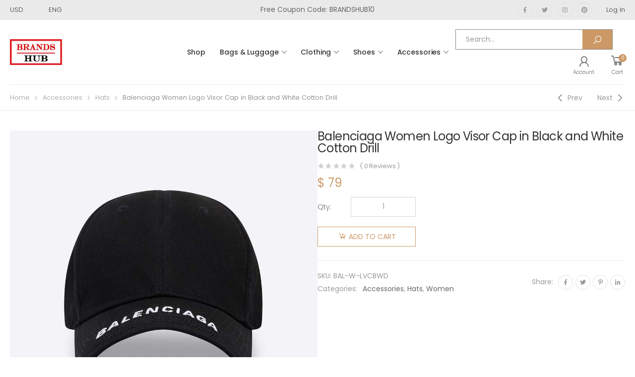

--- FILE ---
content_type: text/html; charset=UTF-8
request_url: https://brandshub.nl/product/balenciaga-women-logo-visor-cap-in-black-and-white-cotton-drill/
body_size: 21278
content:

<!DOCTYPE html>
<html lang="en-US">
<head>
	<meta charset="UTF-8">
	<!--[if IE]><meta http-equiv='X-UA-Compatible' content='IE=edge,chrome=1'><![endif]-->
	<meta name="viewport" content="width=device-width, initial-scale=1.0, minimum-scale=1.0">
	<link rel="profile" href="https://gmpg.org/xfn/11" />
	<link rel="pingback" href="https://brandshub.nl/xmlrpc.php" />
	<meta name='robots' content='index, follow, max-image-preview:large, max-snippet:-1, max-video-preview:-1' />

	<!-- This site is optimized with the Yoast SEO plugin v19.3 - https://yoast.com/wordpress/plugins/seo/ -->
	<title>Balenciaga Women Logo Visor Cap in Black and White Cotton Drill</title>
	<meta name="description" content="Balenciaga Women Logo Visor Cap in Black and White Cotton Drill Luxury Designer Bag 90% OFF Sale Balenciga,Dior,Fendi,Hermes,Prada,YSL,Bulgari,Celine,Chloe,LOEWE,Givenchy" />
	<link rel="canonical" href="https://brandshub.nl/product/balenciaga-women-logo-visor-cap-in-black-and-white-cotton-drill/" />
	<meta property="og:locale" content="en_US" />
	<meta property="og:type" content="article" />
	<meta property="og:title" content="Balenciaga Women Logo Visor Cap in Black and White Cotton Drill" />
	<meta property="og:description" content="Balenciaga Women Logo Visor Cap in Black and White Cotton Drill Luxury Designer Bag 90% OFF Sale Balenciga,Dior,Fendi,Hermes,Prada,YSL,Bulgari,Celine,Chloe,LOEWE,Givenchy" />
	<meta property="og:url" content="https://brandshub.nl/product/balenciaga-women-logo-visor-cap-in-black-and-white-cotton-drill/" />
	<meta property="og:site_name" content="BRANDS-HUB" />
	<meta property="og:image" content="https://brandshub.nl/wp-content/uploads/2022/05/Balenciaga-Women-Logo-Visor-Cap-in-Black-and-White-Cotton-Drill-1.jpg" />
	<meta property="og:image:width" content="1000" />
	<meta property="og:image:height" content="1000" />
	<meta property="og:image:type" content="image/jpeg" />
	<meta name="twitter:card" content="summary_large_image" />
	<script type="application/ld+json" class="yoast-schema-graph">{"@context":"https://schema.org","@graph":[{"@type":"WebSite","@id":"https://brandshub.nl/#website","url":"https://brandshub.nl/","name":"BRANDS-HUB","description":"Home of All Luxury Brands.","potentialAction":[{"@type":"SearchAction","target":{"@type":"EntryPoint","urlTemplate":"https://brandshub.nl/?s={search_term_string}"},"query-input":"required name=search_term_string"}],"inLanguage":"en-US"},{"@type":"ImageObject","inLanguage":"en-US","@id":"https://brandshub.nl/product/balenciaga-women-logo-visor-cap-in-black-and-white-cotton-drill/#primaryimage","url":"https://brandshub.nl/wp-content/uploads/2022/05/Balenciaga-Women-Logo-Visor-Cap-in-Black-and-White-Cotton-Drill-1.jpg","contentUrl":"https://brandshub.nl/wp-content/uploads/2022/05/Balenciaga-Women-Logo-Visor-Cap-in-Black-and-White-Cotton-Drill-1.jpg","width":1000,"height":1000,"caption":"Balenciaga Women Logo Visor Cap in Black and White Cotton Drill"},{"@type":"WebPage","@id":"https://brandshub.nl/product/balenciaga-women-logo-visor-cap-in-black-and-white-cotton-drill/","url":"https://brandshub.nl/product/balenciaga-women-logo-visor-cap-in-black-and-white-cotton-drill/","name":"Balenciaga Women Logo Visor Cap in Black and White Cotton Drill","isPartOf":{"@id":"https://brandshub.nl/#website"},"primaryImageOfPage":{"@id":"https://brandshub.nl/product/balenciaga-women-logo-visor-cap-in-black-and-white-cotton-drill/#primaryimage"},"datePublished":"2022-05-23T09:08:52+00:00","dateModified":"2022-05-23T09:08:52+00:00","description":"Balenciaga Women Logo Visor Cap in Black and White Cotton Drill Luxury Designer Bag 90% OFF Sale Balenciga,Dior,Fendi,Hermes,Prada,YSL,Bulgari,Celine,Chloe,LOEWE,Givenchy","breadcrumb":{"@id":"https://brandshub.nl/product/balenciaga-women-logo-visor-cap-in-black-and-white-cotton-drill/#breadcrumb"},"inLanguage":"en-US","potentialAction":[{"@type":"ReadAction","target":["https://brandshub.nl/product/balenciaga-women-logo-visor-cap-in-black-and-white-cotton-drill/"]}]},{"@type":"BreadcrumbList","@id":"https://brandshub.nl/product/balenciaga-women-logo-visor-cap-in-black-and-white-cotton-drill/#breadcrumb","itemListElement":[{"@type":"ListItem","position":1,"name":"Home","item":"https://brandshub.nl/"},{"@type":"ListItem","position":2,"name":"Shop","item":"https://brandshub.nl/shop/"},{"@type":"ListItem","position":3,"name":"Balenciaga Women Logo Visor Cap in Black and White Cotton Drill"}]}]}</script>
	<!-- / Yoast SEO plugin. -->


<link rel='dns-prefetch' href='//fonts.googleapis.com' />
<link rel='dns-prefetch' href='//s.w.org' />
<link rel="alternate" type="application/rss+xml" title="BRANDS-HUB &raquo; Feed" href="https://brandshub.nl/feed/" />
<link rel="alternate" type="application/rss+xml" title="BRANDS-HUB &raquo; Comments Feed" href="https://brandshub.nl/comments/feed/" />
<link rel="alternate" type="application/rss+xml" title="BRANDS-HUB &raquo; Balenciaga Women Logo Visor Cap in Black and White Cotton Drill Comments Feed" href="https://brandshub.nl/product/balenciaga-women-logo-visor-cap-in-black-and-white-cotton-drill/feed/" />
<script>
window._wpemojiSettings = {"baseUrl":"https:\/\/s.w.org\/images\/core\/emoji\/14.0.0\/72x72\/","ext":".png","svgUrl":"https:\/\/s.w.org\/images\/core\/emoji\/14.0.0\/svg\/","svgExt":".svg","source":{"concatemoji":"https:\/\/brandshub.nl\/wp-includes\/js\/wp-emoji-release.min.js?ver=6.0.11"}};
/*! This file is auto-generated */
!function(e,a,t){var n,r,o,i=a.createElement("canvas"),p=i.getContext&&i.getContext("2d");function s(e,t){var a=String.fromCharCode,e=(p.clearRect(0,0,i.width,i.height),p.fillText(a.apply(this,e),0,0),i.toDataURL());return p.clearRect(0,0,i.width,i.height),p.fillText(a.apply(this,t),0,0),e===i.toDataURL()}function c(e){var t=a.createElement("script");t.src=e,t.defer=t.type="text/javascript",a.getElementsByTagName("head")[0].appendChild(t)}for(o=Array("flag","emoji"),t.supports={everything:!0,everythingExceptFlag:!0},r=0;r<o.length;r++)t.supports[o[r]]=function(e){if(!p||!p.fillText)return!1;switch(p.textBaseline="top",p.font="600 32px Arial",e){case"flag":return s([127987,65039,8205,9895,65039],[127987,65039,8203,9895,65039])?!1:!s([55356,56826,55356,56819],[55356,56826,8203,55356,56819])&&!s([55356,57332,56128,56423,56128,56418,56128,56421,56128,56430,56128,56423,56128,56447],[55356,57332,8203,56128,56423,8203,56128,56418,8203,56128,56421,8203,56128,56430,8203,56128,56423,8203,56128,56447]);case"emoji":return!s([129777,127995,8205,129778,127999],[129777,127995,8203,129778,127999])}return!1}(o[r]),t.supports.everything=t.supports.everything&&t.supports[o[r]],"flag"!==o[r]&&(t.supports.everythingExceptFlag=t.supports.everythingExceptFlag&&t.supports[o[r]]);t.supports.everythingExceptFlag=t.supports.everythingExceptFlag&&!t.supports.flag,t.DOMReady=!1,t.readyCallback=function(){t.DOMReady=!0},t.supports.everything||(n=function(){t.readyCallback()},a.addEventListener?(a.addEventListener("DOMContentLoaded",n,!1),e.addEventListener("load",n,!1)):(e.attachEvent("onload",n),a.attachEvent("onreadystatechange",function(){"complete"===a.readyState&&t.readyCallback()})),(e=t.source||{}).concatemoji?c(e.concatemoji):e.wpemoji&&e.twemoji&&(c(e.twemoji),c(e.wpemoji)))}(window,document,window._wpemojiSettings);
</script>
<style>
img.wp-smiley,
img.emoji {
	display: inline !important;
	border: none !important;
	box-shadow: none !important;
	height: 1em !important;
	width: 1em !important;
	margin: 0 0.07em !important;
	vertical-align: -0.1em !important;
	background: none !important;
	padding: 0 !important;
}
</style>
	<link rel='stylesheet' id='litespeed-cache-dummy-css'  href='https://brandshub.nl/wp-content/plugins/litespeed-cache/assets/css/litespeed-dummy.css?ver=6.0.11' media='all' />
<link rel='stylesheet' id='wp-block-library-css'  href='https://brandshub.nl/wp-includes/css/dist/block-library/style.min.css?ver=6.0.11' media='all' />
<style id='wp-block-library-theme-inline-css'>
.wp-block-audio figcaption{color:#555;font-size:13px;text-align:center}.is-dark-theme .wp-block-audio figcaption{color:hsla(0,0%,100%,.65)}.wp-block-code{border:1px solid #ccc;border-radius:4px;font-family:Menlo,Consolas,monaco,monospace;padding:.8em 1em}.wp-block-embed figcaption{color:#555;font-size:13px;text-align:center}.is-dark-theme .wp-block-embed figcaption{color:hsla(0,0%,100%,.65)}.blocks-gallery-caption{color:#555;font-size:13px;text-align:center}.is-dark-theme .blocks-gallery-caption{color:hsla(0,0%,100%,.65)}.wp-block-image figcaption{color:#555;font-size:13px;text-align:center}.is-dark-theme .wp-block-image figcaption{color:hsla(0,0%,100%,.65)}.wp-block-pullquote{border-top:4px solid;border-bottom:4px solid;margin-bottom:1.75em;color:currentColor}.wp-block-pullquote__citation,.wp-block-pullquote cite,.wp-block-pullquote footer{color:currentColor;text-transform:uppercase;font-size:.8125em;font-style:normal}.wp-block-quote{border-left:.25em solid;margin:0 0 1.75em;padding-left:1em}.wp-block-quote cite,.wp-block-quote footer{color:currentColor;font-size:.8125em;position:relative;font-style:normal}.wp-block-quote.has-text-align-right{border-left:none;border-right:.25em solid;padding-left:0;padding-right:1em}.wp-block-quote.has-text-align-center{border:none;padding-left:0}.wp-block-quote.is-large,.wp-block-quote.is-style-large,.wp-block-quote.is-style-plain{border:none}.wp-block-search .wp-block-search__label{font-weight:700}:where(.wp-block-group.has-background){padding:1.25em 2.375em}.wp-block-separator.has-css-opacity{opacity:.4}.wp-block-separator{border:none;border-bottom:2px solid;margin-left:auto;margin-right:auto}.wp-block-separator.has-alpha-channel-opacity{opacity:1}.wp-block-separator:not(.is-style-wide):not(.is-style-dots){width:100px}.wp-block-separator.has-background:not(.is-style-dots){border-bottom:none;height:1px}.wp-block-separator.has-background:not(.is-style-wide):not(.is-style-dots){height:2px}.wp-block-table thead{border-bottom:3px solid}.wp-block-table tfoot{border-top:3px solid}.wp-block-table td,.wp-block-table th{padding:.5em;border:1px solid;word-break:normal}.wp-block-table figcaption{color:#555;font-size:13px;text-align:center}.is-dark-theme .wp-block-table figcaption{color:hsla(0,0%,100%,.65)}.wp-block-video figcaption{color:#555;font-size:13px;text-align:center}.is-dark-theme .wp-block-video figcaption{color:hsla(0,0%,100%,.65)}.wp-block-template-part.has-background{padding:1.25em 2.375em;margin-top:0;margin-bottom:0}
</style>
<link rel='stylesheet' id='wc-blocks-vendors-style-css'  href='https://brandshub.nl/wp-content/plugins/woocommerce/packages/woocommerce-blocks/build/wc-blocks-vendors-style.css?ver=6.7.3' media='all' />
<link rel='stylesheet' id='wc-blocks-style-css'  href='https://brandshub.nl/wp-content/plugins/woocommerce/packages/woocommerce-blocks/build/wc-blocks-style.css?ver=6.7.3' media='all' />
<link rel='stylesheet' id='yith-wcan-shortcodes-css'  href='https://brandshub.nl/wp-content/plugins/yith-woocommerce-ajax-navigation/assets/css/shortcodes.css?ver=4.12.0' media='all' />
<style id='yith-wcan-shortcodes-inline-css'>
:root{
	--yith-wcan-filters_colors_titles: #434343;
	--yith-wcan-filters_colors_background: #FFFFFF;
	--yith-wcan-filters_colors_accent: #A7144C;
	--yith-wcan-filters_colors_accent_r: 167;
	--yith-wcan-filters_colors_accent_g: 20;
	--yith-wcan-filters_colors_accent_b: 76;
	--yith-wcan-color_swatches_border_radius: 100%;
	--yith-wcan-color_swatches_size: 30px;
	--yith-wcan-labels_style_background: #FFFFFF;
	--yith-wcan-labels_style_background_hover: #A7144C;
	--yith-wcan-labels_style_background_active: #A7144C;
	--yith-wcan-labels_style_text: #434343;
	--yith-wcan-labels_style_text_hover: #FFFFFF;
	--yith-wcan-labels_style_text_active: #FFFFFF;
	--yith-wcan-anchors_style_text: #434343;
	--yith-wcan-anchors_style_text_hover: #A7144C;
	--yith-wcan-anchors_style_text_active: #A7144C;
}
</style>
<style id='global-styles-inline-css'>
body{--wp--preset--color--black: #000000;--wp--preset--color--cyan-bluish-gray: #abb8c3;--wp--preset--color--white: #ffffff;--wp--preset--color--pale-pink: #f78da7;--wp--preset--color--vivid-red: #cf2e2e;--wp--preset--color--luminous-vivid-orange: #ff6900;--wp--preset--color--luminous-vivid-amber: #fcb900;--wp--preset--color--light-green-cyan: #7bdcb5;--wp--preset--color--vivid-green-cyan: #00d084;--wp--preset--color--pale-cyan-blue: #8ed1fc;--wp--preset--color--vivid-cyan-blue: #0693e3;--wp--preset--color--vivid-purple: #9b51e0;--wp--preset--color--primary: #c96;--wp--preset--color--secondary: #a6c76c;--wp--preset--color--alert: #d9534f;--wp--preset--color--dark: #333;--wp--preset--color--light: #fff;--wp--preset--gradient--vivid-cyan-blue-to-vivid-purple: linear-gradient(135deg,rgba(6,147,227,1) 0%,rgb(155,81,224) 100%);--wp--preset--gradient--light-green-cyan-to-vivid-green-cyan: linear-gradient(135deg,rgb(122,220,180) 0%,rgb(0,208,130) 100%);--wp--preset--gradient--luminous-vivid-amber-to-luminous-vivid-orange: linear-gradient(135deg,rgba(252,185,0,1) 0%,rgba(255,105,0,1) 100%);--wp--preset--gradient--luminous-vivid-orange-to-vivid-red: linear-gradient(135deg,rgba(255,105,0,1) 0%,rgb(207,46,46) 100%);--wp--preset--gradient--very-light-gray-to-cyan-bluish-gray: linear-gradient(135deg,rgb(238,238,238) 0%,rgb(169,184,195) 100%);--wp--preset--gradient--cool-to-warm-spectrum: linear-gradient(135deg,rgb(74,234,220) 0%,rgb(151,120,209) 20%,rgb(207,42,186) 40%,rgb(238,44,130) 60%,rgb(251,105,98) 80%,rgb(254,248,76) 100%);--wp--preset--gradient--blush-light-purple: linear-gradient(135deg,rgb(255,206,236) 0%,rgb(152,150,240) 100%);--wp--preset--gradient--blush-bordeaux: linear-gradient(135deg,rgb(254,205,165) 0%,rgb(254,45,45) 50%,rgb(107,0,62) 100%);--wp--preset--gradient--luminous-dusk: linear-gradient(135deg,rgb(255,203,112) 0%,rgb(199,81,192) 50%,rgb(65,88,208) 100%);--wp--preset--gradient--pale-ocean: linear-gradient(135deg,rgb(255,245,203) 0%,rgb(182,227,212) 50%,rgb(51,167,181) 100%);--wp--preset--gradient--electric-grass: linear-gradient(135deg,rgb(202,248,128) 0%,rgb(113,206,126) 100%);--wp--preset--gradient--midnight: linear-gradient(135deg,rgb(2,3,129) 0%,rgb(40,116,252) 100%);--wp--preset--duotone--dark-grayscale: url('#wp-duotone-dark-grayscale');--wp--preset--duotone--grayscale: url('#wp-duotone-grayscale');--wp--preset--duotone--purple-yellow: url('#wp-duotone-purple-yellow');--wp--preset--duotone--blue-red: url('#wp-duotone-blue-red');--wp--preset--duotone--midnight: url('#wp-duotone-midnight');--wp--preset--duotone--magenta-yellow: url('#wp-duotone-magenta-yellow');--wp--preset--duotone--purple-green: url('#wp-duotone-purple-green');--wp--preset--duotone--blue-orange: url('#wp-duotone-blue-orange');--wp--preset--font-size--small: 13px;--wp--preset--font-size--medium: 20px;--wp--preset--font-size--large: 36px;--wp--preset--font-size--x-large: 42px;}.has-black-color{color: var(--wp--preset--color--black) !important;}.has-cyan-bluish-gray-color{color: var(--wp--preset--color--cyan-bluish-gray) !important;}.has-white-color{color: var(--wp--preset--color--white) !important;}.has-pale-pink-color{color: var(--wp--preset--color--pale-pink) !important;}.has-vivid-red-color{color: var(--wp--preset--color--vivid-red) !important;}.has-luminous-vivid-orange-color{color: var(--wp--preset--color--luminous-vivid-orange) !important;}.has-luminous-vivid-amber-color{color: var(--wp--preset--color--luminous-vivid-amber) !important;}.has-light-green-cyan-color{color: var(--wp--preset--color--light-green-cyan) !important;}.has-vivid-green-cyan-color{color: var(--wp--preset--color--vivid-green-cyan) !important;}.has-pale-cyan-blue-color{color: var(--wp--preset--color--pale-cyan-blue) !important;}.has-vivid-cyan-blue-color{color: var(--wp--preset--color--vivid-cyan-blue) !important;}.has-vivid-purple-color{color: var(--wp--preset--color--vivid-purple) !important;}.has-black-background-color{background-color: var(--wp--preset--color--black) !important;}.has-cyan-bluish-gray-background-color{background-color: var(--wp--preset--color--cyan-bluish-gray) !important;}.has-white-background-color{background-color: var(--wp--preset--color--white) !important;}.has-pale-pink-background-color{background-color: var(--wp--preset--color--pale-pink) !important;}.has-vivid-red-background-color{background-color: var(--wp--preset--color--vivid-red) !important;}.has-luminous-vivid-orange-background-color{background-color: var(--wp--preset--color--luminous-vivid-orange) !important;}.has-luminous-vivid-amber-background-color{background-color: var(--wp--preset--color--luminous-vivid-amber) !important;}.has-light-green-cyan-background-color{background-color: var(--wp--preset--color--light-green-cyan) !important;}.has-vivid-green-cyan-background-color{background-color: var(--wp--preset--color--vivid-green-cyan) !important;}.has-pale-cyan-blue-background-color{background-color: var(--wp--preset--color--pale-cyan-blue) !important;}.has-vivid-cyan-blue-background-color{background-color: var(--wp--preset--color--vivid-cyan-blue) !important;}.has-vivid-purple-background-color{background-color: var(--wp--preset--color--vivid-purple) !important;}.has-black-border-color{border-color: var(--wp--preset--color--black) !important;}.has-cyan-bluish-gray-border-color{border-color: var(--wp--preset--color--cyan-bluish-gray) !important;}.has-white-border-color{border-color: var(--wp--preset--color--white) !important;}.has-pale-pink-border-color{border-color: var(--wp--preset--color--pale-pink) !important;}.has-vivid-red-border-color{border-color: var(--wp--preset--color--vivid-red) !important;}.has-luminous-vivid-orange-border-color{border-color: var(--wp--preset--color--luminous-vivid-orange) !important;}.has-luminous-vivid-amber-border-color{border-color: var(--wp--preset--color--luminous-vivid-amber) !important;}.has-light-green-cyan-border-color{border-color: var(--wp--preset--color--light-green-cyan) !important;}.has-vivid-green-cyan-border-color{border-color: var(--wp--preset--color--vivid-green-cyan) !important;}.has-pale-cyan-blue-border-color{border-color: var(--wp--preset--color--pale-cyan-blue) !important;}.has-vivid-cyan-blue-border-color{border-color: var(--wp--preset--color--vivid-cyan-blue) !important;}.has-vivid-purple-border-color{border-color: var(--wp--preset--color--vivid-purple) !important;}.has-vivid-cyan-blue-to-vivid-purple-gradient-background{background: var(--wp--preset--gradient--vivid-cyan-blue-to-vivid-purple) !important;}.has-light-green-cyan-to-vivid-green-cyan-gradient-background{background: var(--wp--preset--gradient--light-green-cyan-to-vivid-green-cyan) !important;}.has-luminous-vivid-amber-to-luminous-vivid-orange-gradient-background{background: var(--wp--preset--gradient--luminous-vivid-amber-to-luminous-vivid-orange) !important;}.has-luminous-vivid-orange-to-vivid-red-gradient-background{background: var(--wp--preset--gradient--luminous-vivid-orange-to-vivid-red) !important;}.has-very-light-gray-to-cyan-bluish-gray-gradient-background{background: var(--wp--preset--gradient--very-light-gray-to-cyan-bluish-gray) !important;}.has-cool-to-warm-spectrum-gradient-background{background: var(--wp--preset--gradient--cool-to-warm-spectrum) !important;}.has-blush-light-purple-gradient-background{background: var(--wp--preset--gradient--blush-light-purple) !important;}.has-blush-bordeaux-gradient-background{background: var(--wp--preset--gradient--blush-bordeaux) !important;}.has-luminous-dusk-gradient-background{background: var(--wp--preset--gradient--luminous-dusk) !important;}.has-pale-ocean-gradient-background{background: var(--wp--preset--gradient--pale-ocean) !important;}.has-electric-grass-gradient-background{background: var(--wp--preset--gradient--electric-grass) !important;}.has-midnight-gradient-background{background: var(--wp--preset--gradient--midnight) !important;}.has-small-font-size{font-size: var(--wp--preset--font-size--small) !important;}.has-medium-font-size{font-size: var(--wp--preset--font-size--medium) !important;}.has-large-font-size{font-size: var(--wp--preset--font-size--large) !important;}.has-x-large-font-size{font-size: var(--wp--preset--font-size--x-large) !important;}
</style>
<link rel='stylesheet' id='contact-form-7-css'  href='https://brandshub.nl/wp-content/plugins/contact-form-7/includes/css/styles.css?ver=5.6' media='all' />
<link rel='stylesheet' id='photoswipe-css'  href='https://brandshub.nl/wp-content/plugins/woocommerce/assets/css/photoswipe/photoswipe.min.css?ver=6.2.2' media='all' />
<link rel='stylesheet' id='photoswipe-default-skin-css'  href='https://brandshub.nl/wp-content/plugins/woocommerce/assets/css/photoswipe/default-skin/default-skin.min.css?ver=6.2.2' media='all' />
<link rel='stylesheet' id='woocommerce-layout-css'  href='https://brandshub.nl/wp-content/plugins/woocommerce/assets/css/woocommerce-layout.css?ver=6.2.2' media='all' />
<link rel='stylesheet' id='woocommerce-smallscreen-css'  href='https://brandshub.nl/wp-content/plugins/woocommerce/assets/css/woocommerce-smallscreen.css?ver=6.2.2' media='only screen and (max-width: 768px)' />
<link rel='stylesheet' id='woocommerce-general-css'  href='https://brandshub.nl/wp-content/plugins/woocommerce/assets/css/woocommerce.css?ver=6.2.2' media='all' />
<style id='woocommerce-inline-inline-css'>
.woocommerce form .form-row .required { visibility: visible; }
</style>
<link rel='stylesheet' id='animate-css'  href='https://brandshub.nl/wp-content/themes/molla/assets/vendor/animate/animate.min.css?ver=6.0.11' media='all' />
<link rel='stylesheet' id='plugins-css'  href='https://brandshub.nl/wp-content/themes/molla/assets/css/plugins/plugins.css?ver=6.0.11' media='all' />
<link rel='stylesheet' id='font-awesome-all-css'  href='https://brandshub.nl/wp-content/themes/molla/assets/vendor/font-awesome/all/css/all.min.css?ver=6.0.11' media='all' />
<link rel='stylesheet' id='molla-font-icon-css'  href='https://brandshub.nl/wp-content/themes/molla/assets/vendor/molla-fonts/css/font-icons.css?ver=6.0.11' media='all' />
<link rel='stylesheet' id='molla-theme-css'  href='https://brandshub.nl/wp-content/themes/molla/assets/css/frontend/theme.css?ver=1.3.3' media='all' />
<link rel='stylesheet' id='molla-dynamic-style-css'  href='https://brandshub.nl/wp-content/uploads/molla_css/dynamic_style.css?ver=6.0.11' media='all' />
<link rel='stylesheet' id='molla-google-fonts-css'  href='//fonts.googleapis.com/css?family=Poppins%3A300%2C400%2C500%2C600%2C700%2Cregular&#038;ver=6.0.11' media='all' />
<link rel='stylesheet' id='molla-style-css'  href='https://brandshub.nl/wp-content/themes/molla/style.css?ver=6.0.11' media='all' />
<style id='molla-style-inline-css'>
.header-top { font-size: 1.3rem; font-weight: 300; } .header #menu-main-menu { margin-left: 3.5rem; } #menu-main-menu .sf-with-ul>a:after { font-size: 1rem; } #menu-main-menu.sf-arrows >li>a:after { right: 1.5rem; } .menu > li > a, .nav-dropdown li > a { text-transform: uppercase; } .header-dropdown.sf-arrows li>a { padding-right: 2.2rem; } .sf-arrows .sf-with-ul>a:after { font-size: 1.2rem; } .menu>li>a { padding: 3.95rem 1.5rem; } .menu li + li { margin: 0; } .header-main .header-right > * { margin-right: 2.5rem; } .header-main .header-right > *:last-child { margin: 0; } .header-col>* { margin-right: 2.9rem; }
</style>
<link rel='stylesheet' id='molla-skeleton-css-css'  href='https://brandshub.nl/wp-content/themes/molla/inc/lib/pro/skeleton/skeleton.css?ver=6.0.11' media='all' />
<script type="text/template" id="tmpl-variation-template">
	<div class="woocommerce-variation-description">{{{ data.variation.variation_description }}}</div>
	<div class="woocommerce-variation-price">{{{ data.variation.price_html }}}</div>
	<div class="woocommerce-variation-availability">{{{ data.variation.availability_html }}}</div>
</script>
<script type="text/template" id="tmpl-unavailable-variation-template">
	<p>Sorry, this product is unavailable. Please choose a different combination.</p>
</script>
<script src='https://brandshub.nl/wp-includes/js/jquery/jquery.min.js?ver=3.6.0' id='jquery-core-js'></script>
<script src='https://brandshub.nl/wp-includes/js/jquery/jquery-migrate.min.js?ver=3.3.2' id='jquery-migrate-js'></script>
<link rel="https://api.w.org/" href="https://brandshub.nl/wp-json/" /><link rel="alternate" type="application/json" href="https://brandshub.nl/wp-json/wp/v2/product/133617" /><link rel="EditURI" type="application/rsd+xml" title="RSD" href="https://brandshub.nl/xmlrpc.php?rsd" />
<link rel="wlwmanifest" type="application/wlwmanifest+xml" href="https://brandshub.nl/wp-includes/wlwmanifest.xml" /> 
<meta name="generator" content="WordPress 6.0.11" />
<meta name="generator" content="WooCommerce 6.2.2" />
<link rel='shortlink' href='https://brandshub.nl/?p=133617' />
<link rel="alternate" type="application/json+oembed" href="https://brandshub.nl/wp-json/oembed/1.0/embed?url=https%3A%2F%2Fbrandshub.nl%2Fproduct%2Fbalenciaga-women-logo-visor-cap-in-black-and-white-cotton-drill%2F" />
<link rel="alternate" type="text/xml+oembed" href="https://brandshub.nl/wp-json/oembed/1.0/embed?url=https%3A%2F%2Fbrandshub.nl%2Fproduct%2Fbalenciaga-women-logo-visor-cap-in-black-and-white-cotton-drill%2F&#038;format=xml" />
	<noscript><style>.woocommerce-product-gallery{ opacity: 1 !important; }</style></noscript>
	<link rel="icon" href="https://brandshub.nl/wp-content/uploads/2021/02/cropped-BRANDS-HUB-ICON-32x32.jpg" sizes="32x32" />
<link rel="icon" href="https://brandshub.nl/wp-content/uploads/2021/02/cropped-BRANDS-HUB-ICON-192x192.jpg" sizes="192x192" />
<link rel="apple-touch-icon" href="https://brandshub.nl/wp-content/uploads/2021/02/cropped-BRANDS-HUB-ICON-180x180.jpg" />
<meta name="msapplication-TileImage" content="https://brandshub.nl/wp-content/uploads/2021/02/cropped-BRANDS-HUB-ICON-270x270.jpg" />
<style id="kirki-inline-styles"></style></head>

<body class="product-template-default single single-product postid-133617 wp-embed-responsive theme-molla woocommerce woocommerce-page woocommerce-no-js yith-wcan-free elementor-default elementor-kit-196747">
<svg xmlns="http://www.w3.org/2000/svg" viewBox="0 0 0 0" width="0" height="0" focusable="false" role="none" style="visibility: hidden; position: absolute; left: -9999px; overflow: hidden;" ><defs><filter id="wp-duotone-dark-grayscale"><feColorMatrix color-interpolation-filters="sRGB" type="matrix" values=" .299 .587 .114 0 0 .299 .587 .114 0 0 .299 .587 .114 0 0 .299 .587 .114 0 0 " /><feComponentTransfer color-interpolation-filters="sRGB" ><feFuncR type="table" tableValues="0 0.49803921568627" /><feFuncG type="table" tableValues="0 0.49803921568627" /><feFuncB type="table" tableValues="0 0.49803921568627" /><feFuncA type="table" tableValues="1 1" /></feComponentTransfer><feComposite in2="SourceGraphic" operator="in" /></filter></defs></svg><svg xmlns="http://www.w3.org/2000/svg" viewBox="0 0 0 0" width="0" height="0" focusable="false" role="none" style="visibility: hidden; position: absolute; left: -9999px; overflow: hidden;" ><defs><filter id="wp-duotone-grayscale"><feColorMatrix color-interpolation-filters="sRGB" type="matrix" values=" .299 .587 .114 0 0 .299 .587 .114 0 0 .299 .587 .114 0 0 .299 .587 .114 0 0 " /><feComponentTransfer color-interpolation-filters="sRGB" ><feFuncR type="table" tableValues="0 1" /><feFuncG type="table" tableValues="0 1" /><feFuncB type="table" tableValues="0 1" /><feFuncA type="table" tableValues="1 1" /></feComponentTransfer><feComposite in2="SourceGraphic" operator="in" /></filter></defs></svg><svg xmlns="http://www.w3.org/2000/svg" viewBox="0 0 0 0" width="0" height="0" focusable="false" role="none" style="visibility: hidden; position: absolute; left: -9999px; overflow: hidden;" ><defs><filter id="wp-duotone-purple-yellow"><feColorMatrix color-interpolation-filters="sRGB" type="matrix" values=" .299 .587 .114 0 0 .299 .587 .114 0 0 .299 .587 .114 0 0 .299 .587 .114 0 0 " /><feComponentTransfer color-interpolation-filters="sRGB" ><feFuncR type="table" tableValues="0.54901960784314 0.98823529411765" /><feFuncG type="table" tableValues="0 1" /><feFuncB type="table" tableValues="0.71764705882353 0.25490196078431" /><feFuncA type="table" tableValues="1 1" /></feComponentTransfer><feComposite in2="SourceGraphic" operator="in" /></filter></defs></svg><svg xmlns="http://www.w3.org/2000/svg" viewBox="0 0 0 0" width="0" height="0" focusable="false" role="none" style="visibility: hidden; position: absolute; left: -9999px; overflow: hidden;" ><defs><filter id="wp-duotone-blue-red"><feColorMatrix color-interpolation-filters="sRGB" type="matrix" values=" .299 .587 .114 0 0 .299 .587 .114 0 0 .299 .587 .114 0 0 .299 .587 .114 0 0 " /><feComponentTransfer color-interpolation-filters="sRGB" ><feFuncR type="table" tableValues="0 1" /><feFuncG type="table" tableValues="0 0.27843137254902" /><feFuncB type="table" tableValues="0.5921568627451 0.27843137254902" /><feFuncA type="table" tableValues="1 1" /></feComponentTransfer><feComposite in2="SourceGraphic" operator="in" /></filter></defs></svg><svg xmlns="http://www.w3.org/2000/svg" viewBox="0 0 0 0" width="0" height="0" focusable="false" role="none" style="visibility: hidden; position: absolute; left: -9999px; overflow: hidden;" ><defs><filter id="wp-duotone-midnight"><feColorMatrix color-interpolation-filters="sRGB" type="matrix" values=" .299 .587 .114 0 0 .299 .587 .114 0 0 .299 .587 .114 0 0 .299 .587 .114 0 0 " /><feComponentTransfer color-interpolation-filters="sRGB" ><feFuncR type="table" tableValues="0 0" /><feFuncG type="table" tableValues="0 0.64705882352941" /><feFuncB type="table" tableValues="0 1" /><feFuncA type="table" tableValues="1 1" /></feComponentTransfer><feComposite in2="SourceGraphic" operator="in" /></filter></defs></svg><svg xmlns="http://www.w3.org/2000/svg" viewBox="0 0 0 0" width="0" height="0" focusable="false" role="none" style="visibility: hidden; position: absolute; left: -9999px; overflow: hidden;" ><defs><filter id="wp-duotone-magenta-yellow"><feColorMatrix color-interpolation-filters="sRGB" type="matrix" values=" .299 .587 .114 0 0 .299 .587 .114 0 0 .299 .587 .114 0 0 .299 .587 .114 0 0 " /><feComponentTransfer color-interpolation-filters="sRGB" ><feFuncR type="table" tableValues="0.78039215686275 1" /><feFuncG type="table" tableValues="0 0.94901960784314" /><feFuncB type="table" tableValues="0.35294117647059 0.47058823529412" /><feFuncA type="table" tableValues="1 1" /></feComponentTransfer><feComposite in2="SourceGraphic" operator="in" /></filter></defs></svg><svg xmlns="http://www.w3.org/2000/svg" viewBox="0 0 0 0" width="0" height="0" focusable="false" role="none" style="visibility: hidden; position: absolute; left: -9999px; overflow: hidden;" ><defs><filter id="wp-duotone-purple-green"><feColorMatrix color-interpolation-filters="sRGB" type="matrix" values=" .299 .587 .114 0 0 .299 .587 .114 0 0 .299 .587 .114 0 0 .299 .587 .114 0 0 " /><feComponentTransfer color-interpolation-filters="sRGB" ><feFuncR type="table" tableValues="0.65098039215686 0.40392156862745" /><feFuncG type="table" tableValues="0 1" /><feFuncB type="table" tableValues="0.44705882352941 0.4" /><feFuncA type="table" tableValues="1 1" /></feComponentTransfer><feComposite in2="SourceGraphic" operator="in" /></filter></defs></svg><svg xmlns="http://www.w3.org/2000/svg" viewBox="0 0 0 0" width="0" height="0" focusable="false" role="none" style="visibility: hidden; position: absolute; left: -9999px; overflow: hidden;" ><defs><filter id="wp-duotone-blue-orange"><feColorMatrix color-interpolation-filters="sRGB" type="matrix" values=" .299 .587 .114 0 0 .299 .587 .114 0 0 .299 .587 .114 0 0 .299 .587 .114 0 0 " /><feComponentTransfer color-interpolation-filters="sRGB" ><feFuncR type="table" tableValues="0.098039215686275 1" /><feFuncG type="table" tableValues="0 0.66274509803922" /><feFuncB type="table" tableValues="0.84705882352941 0.41960784313725" /><feFuncA type="table" tableValues="1 1" /></feComponentTransfer><feComposite in2="SourceGraphic" operator="in" /></filter></defs></svg>	<div class="loading-overlay">
		<div class="bounce-loader">
			<div class="bounce1"></div>
			<div class="bounce2"></div>
			<div class="bounce3"></div>
		</div>
	</div>

	<div class="page-wrapper">
		
<header class="header divider-active">
	<div class="header-row"><div class='header-top header-has-center content-divider'><div class='container-fluid'><div class='inner-wrap'><div class='header-col header-left hidden-mob'><ul id="menu-currency-switcher-menu" class="nav header-dropdown sf-arrows"><li id="menu-item-46942" class="menu-item menu-item-type-custom menu-item-object-custom menu-item-46942"><a href="#">USD</a></li>
</ul><ul id="menu-language-switcher-menu" class="nav header-dropdown sf-arrows"><li id="menu-item-46945" class="menu-item menu-item-type-custom menu-item-object-custom menu-item-46945"><a href="#">ENG</a></li>
</ul></div><div class='header-col header-center hidden-mob'><div class="custom-html"><p>Free Coupon Code: BRANDSHUB10</p></div></div><div class='header-col header-right hidden-mob'><div class="social-icons circle-type social-icons-sm">
	<a href="#" class="social-icon social-facebook" title="facebook" target="_blank"><i class="icon-facebook-f"></i></a><a href="#" class="social-icon social-twitter" title="twitter" target="_blank"><i class="icon-twitter"></i></a><a href="#" class="social-icon social-instagram" title="instagram" target="_blank"><i class="icon-instagram"></i></a><a href="#" class="social-icon social-pinterest" title="pinterest" target="_blank"><i class="icon-pinterest"></i></a></div>
<div class="account-links"><a class="header-link login-link" href="https://brandshub.nl/my-account/">Log In</a></div></div></div></div></div></div><div class="header-row sticky-wrapper"><div class='header-main header-has-center sticky-header content-divider'><div class='container-fluid'><div class='inner-wrap'><div class='header-col header-left hidden-mob'><button class="mobile-menu-toggler">
	<i class="icon-bars"></i>
</button>
<h1 class="logo">
	<a href="https://brandshub.nl/">
		<img src="https://brandshub.nl/wp-content/uploads/2022/07/BRANDSHUB-Logo-300.png" alt="BRANDS-HUB" srcset="https://brandshub.nl/wp-content/uploads/2022/07/BRANDSHUB-Logo-300.png 2x" width="105" >
	</a>
</h1>
</div><div class='header-col header-left hidden-desktop'><button class="mobile-menu-toggler">
	<i class="icon-bars"></i>
</button>
</div><div class='header-col header-center hidden-mob'><ul id="menu-main" class="menu menu-skin1 sf-arrows scale-eff bottom-scale-eff"><li id="menu-item-49157" class="menu-item menu-item-type-post_type menu-item-object-page menu-item-49157"><a href="https://brandshub.nl/shop/">Shop</a></li>
<li id="menu-item-4653" class="menu-item menu-item-type-taxonomy menu-item-object-product_cat menu-item-has-children menu-item-4653 sf-with-ul"><a href="https://brandshub.nl/product-category/bags-luggage/">Bags &amp; Luggage</a>
<ul class="sub-menu pos-left">
	<li id="menu-item-4655" class="menu-item menu-item-type-taxonomy menu-item-object-product_cat menu-item-4655"><a href="https://brandshub.nl/product-category/bags-luggage/handbags/">Handbags</a></li>
	<li id="menu-item-4656" class="menu-item menu-item-type-taxonomy menu-item-object-product_cat menu-item-4656"><a href="https://brandshub.nl/product-category/bags-luggage/shoulder-bags/">Shoulder Bags</a></li>
	<li id="menu-item-4660" class="menu-item menu-item-type-taxonomy menu-item-object-product_cat menu-item-4660"><a href="https://brandshub.nl/product-category/purses-wallets/">Purses &amp; Wallets</a></li>
	<li id="menu-item-4654" class="menu-item menu-item-type-taxonomy menu-item-object-product_cat menu-item-4654"><a href="https://brandshub.nl/product-category/bags-luggage/backpacks/">Backpacks</a></li>
</ul>
</li>
<li id="menu-item-4657" class="menu-item menu-item-type-taxonomy menu-item-object-product_cat menu-item-has-children menu-item-4657 sf-with-ul"><a href="https://brandshub.nl/product-category/clothing/">Clothing</a>
<ul class="sub-menu pos-left">
	<li id="menu-item-4665" class="menu-item menu-item-type-taxonomy menu-item-object-product_cat menu-item-4665"><a href="https://brandshub.nl/product-category/clothing/coat/">Coat</a></li>
	<li id="menu-item-4666" class="menu-item menu-item-type-taxonomy menu-item-object-product_cat menu-item-4666"><a href="https://brandshub.nl/product-category/clothing/sweater/">Sweater</a></li>
	<li id="menu-item-4667" class="menu-item menu-item-type-taxonomy menu-item-object-product_cat menu-item-4667"><a href="https://brandshub.nl/product-category/clothing/t-shirt/">T-shirt</a></li>
</ul>
</li>
<li id="menu-item-4668" class="menu-item menu-item-type-taxonomy menu-item-object-product_cat menu-item-has-children menu-item-4668 sf-with-ul"><a href="https://brandshub.nl/product-category/shoes/">Shoes</a>
<ul class="sub-menu pos-left">
	<li id="menu-item-4670" class="menu-item menu-item-type-taxonomy menu-item-object-product_cat menu-item-4670"><a href="https://brandshub.nl/product-category/shoes/casual/">Casual</a></li>
	<li id="menu-item-4669" class="menu-item menu-item-type-taxonomy menu-item-object-product_cat menu-item-4669"><a href="https://brandshub.nl/product-category/shoes/boots/">Boots</a></li>
	<li id="menu-item-4676" class="menu-item menu-item-type-taxonomy menu-item-object-product_cat menu-item-4676"><a href="https://brandshub.nl/product-category/shoes/sneakers/">Sneakers</a></li>
	<li id="menu-item-4671" class="menu-item menu-item-type-taxonomy menu-item-object-product_cat menu-item-4671"><a href="https://brandshub.nl/product-category/shoes/dress-shoes/">Dress Shoes</a></li>
	<li id="menu-item-4672" class="menu-item menu-item-type-taxonomy menu-item-object-product_cat menu-item-4672"><a href="https://brandshub.nl/product-category/shoes/high-heels/">High Heels</a></li>
	<li id="menu-item-4673" class="menu-item menu-item-type-taxonomy menu-item-object-product_cat menu-item-4673"><a href="https://brandshub.nl/product-category/shoes/high-top/">High Top</a></li>
	<li id="menu-item-4674" class="menu-item menu-item-type-taxonomy menu-item-object-product_cat menu-item-4674"><a href="https://brandshub.nl/product-category/shoes/loafers/">Loafers</a></li>
	<li id="menu-item-4675" class="menu-item menu-item-type-taxonomy menu-item-object-product_cat menu-item-4675"><a href="https://brandshub.nl/product-category/shoes/sandal/">Sandal</a></li>
</ul>
</li>
<li id="menu-item-49147" class="menu-item menu-item-type-taxonomy menu-item-object-product_cat current-product-ancestor current-menu-parent current-product-parent menu-item-has-children menu-item-49147 sf-with-ul"><a href="https://brandshub.nl/product-category/accessories/">Accessories</a>
<ul class="sub-menu pos-left">
	<li id="menu-item-4649" class="menu-item menu-item-type-taxonomy menu-item-object-product_cat menu-item-4649"><a href="https://brandshub.nl/product-category/accessories/belts/">Belts</a></li>
	<li id="menu-item-4650" class="menu-item menu-item-type-taxonomy menu-item-object-product_cat current-product-ancestor current-menu-parent current-product-parent menu-item-4650"><a href="https://brandshub.nl/product-category/accessories/hats/">Hats</a></li>
	<li id="menu-item-4658" class="menu-item menu-item-type-taxonomy menu-item-object-product_cat menu-item-4658"><a href="https://brandshub.nl/product-category/jewelry/">Jewelry</a></li>
	<li id="menu-item-4651" class="menu-item menu-item-type-taxonomy menu-item-object-product_cat menu-item-4651"><a href="https://brandshub.nl/product-category/accessories/scarves/">Scarves</a></li>
	<li id="menu-item-4652" class="menu-item menu-item-type-taxonomy menu-item-object-product_cat menu-item-4652"><a href="https://brandshub.nl/product-category/accessories/sunglasses/">Sunglasses</a></li>
	<li id="menu-item-4662" class="menu-item menu-item-type-taxonomy menu-item-object-product_cat menu-item-4662"><a href="https://brandshub.nl/product-category/watches/">Watches</a></li>
</ul>
</li>
</ul></div><div class='header-col header-center hidden-desktop'><h1 class="logo">
	<a href="https://brandshub.nl/">
		<img src="https://brandshub.nl/wp-content/uploads/2022/07/BRANDSHUB-Logo-300.png" alt="BRANDS-HUB" srcset="https://brandshub.nl/wp-content/uploads/2022/07/BRANDSHUB-Logo-300.png 2x" width="105" >
	</a>
</h1>
</div><div class='header-col header-right hidden-mob'><div class="header-search header-search-visible header-search-no-radius">
	<a href="#" class="search-toggle" role="button"><i class="icon-search"></i></a>
	<form action="https://brandshub.nl/" method="get" class="searchform1">
		<div class="search-wrapper search-wrapper-wide">
			<input type="hidden" name="post_type" value="product"/>
						<input type="search" class="form-control" name="s" value=""  placeholder="Search..." required="" autocomplete="off" >
						<button class="btn btn-primary" type="submit"><i class="icon-search"></i></button>
		</div><!-- End .search-wrapper -->
	</form>
</div>
<div class="shop-icons">
		<div class="shop-icon account type-full ">
			<a href="https://brandshub.nl/my-account/">
				<div class="icon">
					<i class="icon-user"></i>
				</div>
				<p class="custom-label">Account</p>
			</a>
		</div>
				<div class="shop-icon dropdown cart cart-dropdown type-full  price-hidden">
			<a href="https://brandshub.nl/cart/" class="dropdown-toggle">
				<div class="icon">
					<i class="icon-shopping-cart"></i>
											<span class="cart-count">0</span>
									</div>
				<p class="custom-label">Cart</p>
			</a>
						<span class="cart-price"></span>
			<div class="cart-popup widget_shopping_cart dropdown-menu with-arrows">
							<div class="widget_shopping_cart_content">
									<div class="cart-loading"></div>
								</div>
			</div>
		</div>
		</div>
</div><div class='header-col header-right hidden-desktop'><div class="header-search header-search-visible header-search-no-radius">
	<a href="#" class="search-toggle" role="button"><i class="icon-search"></i></a>
	<form action="https://brandshub.nl/" method="get" class="searchform1">
		<div class="search-wrapper search-wrapper-wide">
			<input type="hidden" name="post_type" value="product"/>
						<input type="search" class="form-control" name="s" value=""  placeholder="Search..." required="" autocomplete="off" >
						<button class="btn btn-primary" type="submit"><i class="icon-search"></i></button>
		</div><!-- End .search-wrapper -->
	</form>
</div>
<div class="shop-icons">
		<div class="shop-icon account type-full ">
			<a href="https://brandshub.nl/my-account/">
				<div class="icon">
					<i class="icon-user"></i>
				</div>
				<p class="custom-label">Account</p>
			</a>
		</div>
				<div class="shop-icon dropdown cart cart-dropdown type-full  price-hidden">
			<a href="https://brandshub.nl/cart/" class="dropdown-toggle">
				<div class="icon">
					<i class="icon-shopping-cart"></i>
											<span class="cart-count">0</span>
									</div>
				<p class="custom-label">Cart</p>
			</a>
						<span class="cart-price"></span>
			<div class="cart-popup widget_shopping_cart dropdown-menu with-arrows">
							<div class="widget_shopping_cart_content">
									<div class="cart-loading"></div>
								</div>
			</div>
		</div>
		</div>
</div></div></div></div></div></header>
			<div class="main">
			<nav class="woocommerce-breadcrumb divider-active"><div class="breadcrumb-wrap full-divider"><div class="container-fluid"><div class="breadcrumb inner-wrap"><a href="https://brandshub.nl">Home</a><span class="breadcrumb-delimiter"><i class="icon-angle-right"></i></span><a href="https://brandshub.nl/product-category/accessories/">Accessories</a><span class="breadcrumb-delimiter"><i class="icon-angle-right"></i></span><a href="https://brandshub.nl/product-category/accessories/hats/">Hats</a><span class="breadcrumb-delimiter"><i class="icon-angle-right"></i></span>Balenciaga Women Logo Visor Cap in Black and White Cotton Drill			<ul class="product-pager ml-auto">
									<li class="product-pager-link">
						<a class="product-pager-prev" href="https://brandshub.nl/product/balenciaga-women-logo-visor-cap-in-white-and-black-cotton-drill/" aria-label="Previous" tabindex="-1">
							<i class="icon-angle-left"></i>
							<span>Prev</span>
						</a>
						<div class="dropdown product-thumbnail">
							<a title="Balenciaga Women Logo Visor Cap in White and Black Cotton Drill" href="https://brandshub.nl/product/balenciaga-women-logo-visor-cap-in-white-and-black-cotton-drill/"><img width="155" height="155" src="https://brandshub.nl/wp-content/uploads/2022/05/Balenciaga-Women-Logo-Visor-Cap-in-White-and-Black-Cotton-Drill-1-155x155.jpg" class="attachment-thumbnail size-thumbnail wp-post-image" alt="Balenciaga Women Logo Visor Cap in White and Black Cotton Drill" loading="lazy" srcset="https://brandshub.nl/wp-content/uploads/2022/05/Balenciaga-Women-Logo-Visor-Cap-in-White-and-Black-Cotton-Drill-1-155x155.jpg 155w, https://brandshub.nl/wp-content/uploads/2022/05/Balenciaga-Women-Logo-Visor-Cap-in-White-and-Black-Cotton-Drill-1-300x300.jpg 300w, https://brandshub.nl/wp-content/uploads/2022/05/Balenciaga-Women-Logo-Visor-Cap-in-White-and-Black-Cotton-Drill-1-768x768.jpg 768w, https://brandshub.nl/wp-content/uploads/2022/05/Balenciaga-Women-Logo-Visor-Cap-in-White-and-Black-Cotton-Drill-1-800x800.jpg 800w, https://brandshub.nl/wp-content/uploads/2022/05/Balenciaga-Women-Logo-Visor-Cap-in-White-and-Black-Cotton-Drill-1-100x100.jpg 100w, https://brandshub.nl/wp-content/uploads/2022/05/Balenciaga-Women-Logo-Visor-Cap-in-White-and-Black-Cotton-Drill-1.jpg 1000w" sizes="(max-width: 155px) 100vw, 155px" /><h3 class="product-title">Balenciaga Women Logo Visor Cap in White and Black Cotton Drill</h3></a>
						</div>
					</li>
										<li class="product-pager-link">
						<a class="product-pager-next" href="https://brandshub.nl/product/fendi-women-forever-fendi-earrings-gold-colored-earrings-black/" aria-label="Next" tabindex="-1">
							<span>Next</span>
							<i class="icon-angle-right"></i>
						</a>
						<div class="dropdown product-thumbnail">
							<a title="Fendi Women Forever Fendi Earrings Gold-Colored Earrings-Black" href="https://brandshub.nl/product/fendi-women-forever-fendi-earrings-gold-colored-earrings-black/"><img width="155" height="155" src="https://brandshub.nl/wp-content/uploads/2022/05/Fendi-Women-Forever-Fendi-Earrings-Gold-Colored-Earrings-Black-1-155x155.jpg" class="attachment-thumbnail size-thumbnail wp-post-image" alt="Fendi Women Forever Fendi Earrings Gold-Colored Earrings-Black" loading="lazy" srcset="https://brandshub.nl/wp-content/uploads/2022/05/Fendi-Women-Forever-Fendi-Earrings-Gold-Colored-Earrings-Black-1-155x155.jpg 155w, https://brandshub.nl/wp-content/uploads/2022/05/Fendi-Women-Forever-Fendi-Earrings-Gold-Colored-Earrings-Black-1-300x300.jpg 300w, https://brandshub.nl/wp-content/uploads/2022/05/Fendi-Women-Forever-Fendi-Earrings-Gold-Colored-Earrings-Black-1-768x768.jpg 768w, https://brandshub.nl/wp-content/uploads/2022/05/Fendi-Women-Forever-Fendi-Earrings-Gold-Colored-Earrings-Black-1-800x800.jpg 800w, https://brandshub.nl/wp-content/uploads/2022/05/Fendi-Women-Forever-Fendi-Earrings-Gold-Colored-Earrings-Black-1-100x100.jpg 100w, https://brandshub.nl/wp-content/uploads/2022/05/Fendi-Women-Forever-Fendi-Earrings-Gold-Colored-Earrings-Black-1.jpg 1000w" sizes="(max-width: 155px) 100vw, 155px" /><h3 class="product-title">Fendi Women Forever Fendi Earrings Gold-Colored Earrings-Black</h3></a>
						</div>
					</li>
								</ul>
			</div></div></div></nav>			<div class="page-content ">
				<div id="primary" class="content-area"><main id="main" class="site-main" role="main"><div class="container-fluid"><div class="woocommerce-notices-wrapper"></div>
<div id="product-1336170" class="gallery-vertical product type-product post-133617 status-publish first instock product_cat-accessories product_cat-hats product_cat-women has-post-thumbnail shipping-taxable purchasable product-type-simple">
	<div class="product-intro  default-product horizontal skeleton-body">
	<script type="text/template">"\t<div class=\"row\">\n\t\t<div class=\"col-md-6\">\n\t\t     \n<div class=\"woocommerce-product-gallery woocommerce-product-gallery--with-images woocommerce-product-gallery--columns-4 images product-gallery\" data-columns=\"4\">\n\t\t<div class=\"row thumb-horizontal\">\n\t\t<div class=\"product-labels\"><\/div>\t<div class=\"owl-carousel owl-simple product-gallery-carousel owl-nav-inside c-xs-1 sp-10\" data-toggle=\"owl\" data-owl-options=\"{&quot;loop&quot;:false,&quot;nav&quot;:true,&quot;dots&quot;:false,&quot;items&quot;:1,&quot;margin&quot;:0}\">\n\t\t\t\t<figure class=\"woocommerce-product-gallery__wrapper product-main-image\">\n\t\n\t\t<div data-thumb=\"https:\/\/brandshub.nl\/wp-content\/uploads\/2022\/05\/Balenciaga-Women-Logo-Visor-Cap-in-Black-and-White-Cotton-Drill-1-800x800.jpg\" data-thumb-alt=\"Balenciaga Women Logo Visor Cap in Black and White Cotton Drill\" class=\"woocommerce-product-gallery__image\"><a href=\"https:\/\/brandshub.nl\/wp-content\/uploads\/2022\/05\/Balenciaga-Women-Logo-Visor-Cap-in-Black-and-White-Cotton-Drill-1.jpg\"><img width=\"1000\" height=\"1000\" src=\"https:\/\/brandshub.nl\/wp-content\/uploads\/2022\/05\/Balenciaga-Women-Logo-Visor-Cap-in-Black-and-White-Cotton-Drill-1.jpg\" class=\"wp-post-image\" alt=\"Balenciaga Women Logo Visor Cap in Black and White Cotton Drill\" loading=\"lazy\" title=\"Balenciaga Women Logo Visor Cap in Black and White Cotton Drill (1)\" data-caption=\"Balenciaga Women Logo Visor Cap in Black and White Cotton Drill\" data-src=\"https:\/\/brandshub.nl\/wp-content\/uploads\/2022\/05\/Balenciaga-Women-Logo-Visor-Cap-in-Black-and-White-Cotton-Drill-1.jpg\" data-large_image=\"https:\/\/brandshub.nl\/wp-content\/uploads\/2022\/05\/Balenciaga-Women-Logo-Visor-Cap-in-Black-and-White-Cotton-Drill-1.jpg\" data-large_image_width=\"1000\" data-large_image_height=\"1000\" data-image=\"https:\/\/brandshub.nl\/wp-content\/uploads\/2022\/05\/Balenciaga-Women-Logo-Visor-Cap-in-Black-and-White-Cotton-Drill-1-300x300.jpg\" data-zoom-image=\"https:\/\/brandshub.nl\/wp-content\/uploads\/2022\/05\/Balenciaga-Women-Logo-Visor-Cap-in-Black-and-White-Cotton-Drill-1.jpg\" srcset=\"https:\/\/brandshub.nl\/wp-content\/uploads\/2022\/05\/Balenciaga-Women-Logo-Visor-Cap-in-Black-and-White-Cotton-Drill-1.jpg 1000w, https:\/\/brandshub.nl\/wp-content\/uploads\/2022\/05\/Balenciaga-Women-Logo-Visor-Cap-in-Black-and-White-Cotton-Drill-1-300x300.jpg 300w, https:\/\/brandshub.nl\/wp-content\/uploads\/2022\/05\/Balenciaga-Women-Logo-Visor-Cap-in-Black-and-White-Cotton-Drill-1-155x155.jpg 155w, https:\/\/brandshub.nl\/wp-content\/uploads\/2022\/05\/Balenciaga-Women-Logo-Visor-Cap-in-Black-and-White-Cotton-Drill-1-768x768.jpg 768w, https:\/\/brandshub.nl\/wp-content\/uploads\/2022\/05\/Balenciaga-Women-Logo-Visor-Cap-in-Black-and-White-Cotton-Drill-1-800x800.jpg 800w, https:\/\/brandshub.nl\/wp-content\/uploads\/2022\/05\/Balenciaga-Women-Logo-Visor-Cap-in-Black-and-White-Cotton-Drill-1-100x100.jpg 100w\" sizes=\"(max-width: 1000px) 100vw, 1000px\" \/><\/a><div class=\"sp-actions-wrapper\"><a href=\"#\" class=\"sp-action btn-product-gallery\"><i class=\"icon-arrows\"><\/i><\/a><\/div><\/div>\t\t<\/figure>\n\t\n\t\t<div data-thumb=\"https:\/\/brandshub.nl\/wp-content\/uploads\/2022\/05\/Balenciaga-Women-Logo-Visor-Cap-in-Black-and-White-Cotton-Drill-2-800x800.jpg\" class=\"woocommerce-product-gallery__image\"><a href=\"https:\/\/brandshub.nl\/wp-content\/uploads\/2022\/05\/Balenciaga-Women-Logo-Visor-Cap-in-Black-and-White-Cotton-Drill-2.jpg\"><img width=\"1000\" height=\"1000\" src=\"https:\/\/brandshub.nl\/wp-content\/uploads\/2022\/05\/Balenciaga-Women-Logo-Visor-Cap-in-Black-and-White-Cotton-Drill-2.jpg\" class=\"\" alt=\"\" loading=\"lazy\" title=\"Balenciaga Women Logo Visor Cap in Black and White Cotton Drill (2)\" data-caption=\"\" data-src=\"https:\/\/brandshub.nl\/wp-content\/uploads\/2022\/05\/Balenciaga-Women-Logo-Visor-Cap-in-Black-and-White-Cotton-Drill-2.jpg\" data-large_image=\"https:\/\/brandshub.nl\/wp-content\/uploads\/2022\/05\/Balenciaga-Women-Logo-Visor-Cap-in-Black-and-White-Cotton-Drill-2.jpg\" data-large_image_width=\"1000\" data-large_image_height=\"1000\" data-image=\"https:\/\/brandshub.nl\/wp-content\/uploads\/2022\/05\/Balenciaga-Women-Logo-Visor-Cap-in-Black-and-White-Cotton-Drill-2-300x300.jpg\" data-zoom-image=\"https:\/\/brandshub.nl\/wp-content\/uploads\/2022\/05\/Balenciaga-Women-Logo-Visor-Cap-in-Black-and-White-Cotton-Drill-2.jpg\" srcset=\"https:\/\/brandshub.nl\/wp-content\/uploads\/2022\/05\/Balenciaga-Women-Logo-Visor-Cap-in-Black-and-White-Cotton-Drill-2.jpg 1000w, https:\/\/brandshub.nl\/wp-content\/uploads\/2022\/05\/Balenciaga-Women-Logo-Visor-Cap-in-Black-and-White-Cotton-Drill-2-300x300.jpg 300w, https:\/\/brandshub.nl\/wp-content\/uploads\/2022\/05\/Balenciaga-Women-Logo-Visor-Cap-in-Black-and-White-Cotton-Drill-2-155x155.jpg 155w, https:\/\/brandshub.nl\/wp-content\/uploads\/2022\/05\/Balenciaga-Women-Logo-Visor-Cap-in-Black-and-White-Cotton-Drill-2-768x768.jpg 768w, https:\/\/brandshub.nl\/wp-content\/uploads\/2022\/05\/Balenciaga-Women-Logo-Visor-Cap-in-Black-and-White-Cotton-Drill-2-800x800.jpg 800w, https:\/\/brandshub.nl\/wp-content\/uploads\/2022\/05\/Balenciaga-Women-Logo-Visor-Cap-in-Black-and-White-Cotton-Drill-2-100x100.jpg 100w\" sizes=\"(max-width: 1000px) 100vw, 1000px\" \/><\/a><div class=\"sp-actions-wrapper\"><a href=\"#\" class=\"sp-action btn-product-gallery\"><i class=\"icon-arrows\"><\/i><\/a><\/div><\/div><div data-thumb=\"https:\/\/brandshub.nl\/wp-content\/uploads\/2022\/05\/Balenciaga-Women-Logo-Visor-Cap-in-Black-and-White-Cotton-Drill-10-800x800.jpg\" class=\"woocommerce-product-gallery__image\"><a href=\"https:\/\/brandshub.nl\/wp-content\/uploads\/2022\/05\/Balenciaga-Women-Logo-Visor-Cap-in-Black-and-White-Cotton-Drill-10.jpg\"><img width=\"1000\" height=\"1000\" src=\"https:\/\/brandshub.nl\/wp-content\/uploads\/2022\/05\/Balenciaga-Women-Logo-Visor-Cap-in-Black-and-White-Cotton-Drill-10.jpg\" class=\"\" alt=\"\" loading=\"lazy\" title=\"Balenciaga Women Logo Visor Cap in Black and White Cotton Drill (10)\" data-caption=\"\" data-src=\"https:\/\/brandshub.nl\/wp-content\/uploads\/2022\/05\/Balenciaga-Women-Logo-Visor-Cap-in-Black-and-White-Cotton-Drill-10.jpg\" data-large_image=\"https:\/\/brandshub.nl\/wp-content\/uploads\/2022\/05\/Balenciaga-Women-Logo-Visor-Cap-in-Black-and-White-Cotton-Drill-10.jpg\" data-large_image_width=\"1000\" data-large_image_height=\"1000\" data-image=\"https:\/\/brandshub.nl\/wp-content\/uploads\/2022\/05\/Balenciaga-Women-Logo-Visor-Cap-in-Black-and-White-Cotton-Drill-10-300x300.jpg\" data-zoom-image=\"https:\/\/brandshub.nl\/wp-content\/uploads\/2022\/05\/Balenciaga-Women-Logo-Visor-Cap-in-Black-and-White-Cotton-Drill-10.jpg\" srcset=\"https:\/\/brandshub.nl\/wp-content\/uploads\/2022\/05\/Balenciaga-Women-Logo-Visor-Cap-in-Black-and-White-Cotton-Drill-10.jpg 1000w, https:\/\/brandshub.nl\/wp-content\/uploads\/2022\/05\/Balenciaga-Women-Logo-Visor-Cap-in-Black-and-White-Cotton-Drill-10-300x300.jpg 300w, https:\/\/brandshub.nl\/wp-content\/uploads\/2022\/05\/Balenciaga-Women-Logo-Visor-Cap-in-Black-and-White-Cotton-Drill-10-155x155.jpg 155w, https:\/\/brandshub.nl\/wp-content\/uploads\/2022\/05\/Balenciaga-Women-Logo-Visor-Cap-in-Black-and-White-Cotton-Drill-10-768x768.jpg 768w, https:\/\/brandshub.nl\/wp-content\/uploads\/2022\/05\/Balenciaga-Women-Logo-Visor-Cap-in-Black-and-White-Cotton-Drill-10-800x800.jpg 800w, https:\/\/brandshub.nl\/wp-content\/uploads\/2022\/05\/Balenciaga-Women-Logo-Visor-Cap-in-Black-and-White-Cotton-Drill-10-100x100.jpg 100w\" sizes=\"(max-width: 1000px) 100vw, 1000px\" \/><\/a><div class=\"sp-actions-wrapper\"><a href=\"#\" class=\"sp-action btn-product-gallery\"><i class=\"icon-arrows\"><\/i><\/a><\/div><\/div><div data-thumb=\"https:\/\/brandshub.nl\/wp-content\/uploads\/2022\/05\/Balenciaga-Women-Logo-Visor-Cap-in-Black-and-White-Cotton-Drill-9-800x800.jpg\" class=\"woocommerce-product-gallery__image\"><a href=\"https:\/\/brandshub.nl\/wp-content\/uploads\/2022\/05\/Balenciaga-Women-Logo-Visor-Cap-in-Black-and-White-Cotton-Drill-9.jpg\"><img width=\"1000\" height=\"1000\" src=\"https:\/\/brandshub.nl\/wp-content\/uploads\/2022\/05\/Balenciaga-Women-Logo-Visor-Cap-in-Black-and-White-Cotton-Drill-9.jpg\" class=\"\" alt=\"\" loading=\"lazy\" title=\"Balenciaga Women Logo Visor Cap in Black and White Cotton Drill (9)\" data-caption=\"\" data-src=\"https:\/\/brandshub.nl\/wp-content\/uploads\/2022\/05\/Balenciaga-Women-Logo-Visor-Cap-in-Black-and-White-Cotton-Drill-9.jpg\" data-large_image=\"https:\/\/brandshub.nl\/wp-content\/uploads\/2022\/05\/Balenciaga-Women-Logo-Visor-Cap-in-Black-and-White-Cotton-Drill-9.jpg\" data-large_image_width=\"1000\" data-large_image_height=\"1000\" data-image=\"https:\/\/brandshub.nl\/wp-content\/uploads\/2022\/05\/Balenciaga-Women-Logo-Visor-Cap-in-Black-and-White-Cotton-Drill-9-300x300.jpg\" data-zoom-image=\"https:\/\/brandshub.nl\/wp-content\/uploads\/2022\/05\/Balenciaga-Women-Logo-Visor-Cap-in-Black-and-White-Cotton-Drill-9.jpg\" srcset=\"https:\/\/brandshub.nl\/wp-content\/uploads\/2022\/05\/Balenciaga-Women-Logo-Visor-Cap-in-Black-and-White-Cotton-Drill-9.jpg 1000w, https:\/\/brandshub.nl\/wp-content\/uploads\/2022\/05\/Balenciaga-Women-Logo-Visor-Cap-in-Black-and-White-Cotton-Drill-9-300x300.jpg 300w, https:\/\/brandshub.nl\/wp-content\/uploads\/2022\/05\/Balenciaga-Women-Logo-Visor-Cap-in-Black-and-White-Cotton-Drill-9-155x155.jpg 155w, https:\/\/brandshub.nl\/wp-content\/uploads\/2022\/05\/Balenciaga-Women-Logo-Visor-Cap-in-Black-and-White-Cotton-Drill-9-768x768.jpg 768w, https:\/\/brandshub.nl\/wp-content\/uploads\/2022\/05\/Balenciaga-Women-Logo-Visor-Cap-in-Black-and-White-Cotton-Drill-9-800x800.jpg 800w, https:\/\/brandshub.nl\/wp-content\/uploads\/2022\/05\/Balenciaga-Women-Logo-Visor-Cap-in-Black-and-White-Cotton-Drill-9-100x100.jpg 100w\" sizes=\"(max-width: 1000px) 100vw, 1000px\" \/><\/a><div class=\"sp-actions-wrapper\"><a href=\"#\" class=\"sp-action btn-product-gallery\"><i class=\"icon-arrows\"><\/i><\/a><\/div><\/div><div data-thumb=\"https:\/\/brandshub.nl\/wp-content\/uploads\/2022\/05\/Balenciaga-Women-Logo-Visor-Cap-in-Black-and-White-Cotton-Drill-8-800x800.jpg\" class=\"woocommerce-product-gallery__image\"><a href=\"https:\/\/brandshub.nl\/wp-content\/uploads\/2022\/05\/Balenciaga-Women-Logo-Visor-Cap-in-Black-and-White-Cotton-Drill-8.jpg\"><img width=\"1000\" height=\"1000\" src=\"https:\/\/brandshub.nl\/wp-content\/uploads\/2022\/05\/Balenciaga-Women-Logo-Visor-Cap-in-Black-and-White-Cotton-Drill-8.jpg\" class=\"\" alt=\"\" loading=\"lazy\" title=\"Balenciaga Women Logo Visor Cap in Black and White Cotton Drill (8)\" data-caption=\"\" data-src=\"https:\/\/brandshub.nl\/wp-content\/uploads\/2022\/05\/Balenciaga-Women-Logo-Visor-Cap-in-Black-and-White-Cotton-Drill-8.jpg\" data-large_image=\"https:\/\/brandshub.nl\/wp-content\/uploads\/2022\/05\/Balenciaga-Women-Logo-Visor-Cap-in-Black-and-White-Cotton-Drill-8.jpg\" data-large_image_width=\"1000\" data-large_image_height=\"1000\" data-image=\"https:\/\/brandshub.nl\/wp-content\/uploads\/2022\/05\/Balenciaga-Women-Logo-Visor-Cap-in-Black-and-White-Cotton-Drill-8-300x300.jpg\" data-zoom-image=\"https:\/\/brandshub.nl\/wp-content\/uploads\/2022\/05\/Balenciaga-Women-Logo-Visor-Cap-in-Black-and-White-Cotton-Drill-8.jpg\" srcset=\"https:\/\/brandshub.nl\/wp-content\/uploads\/2022\/05\/Balenciaga-Women-Logo-Visor-Cap-in-Black-and-White-Cotton-Drill-8.jpg 1000w, https:\/\/brandshub.nl\/wp-content\/uploads\/2022\/05\/Balenciaga-Women-Logo-Visor-Cap-in-Black-and-White-Cotton-Drill-8-300x300.jpg 300w, https:\/\/brandshub.nl\/wp-content\/uploads\/2022\/05\/Balenciaga-Women-Logo-Visor-Cap-in-Black-and-White-Cotton-Drill-8-155x155.jpg 155w, https:\/\/brandshub.nl\/wp-content\/uploads\/2022\/05\/Balenciaga-Women-Logo-Visor-Cap-in-Black-and-White-Cotton-Drill-8-768x768.jpg 768w, https:\/\/brandshub.nl\/wp-content\/uploads\/2022\/05\/Balenciaga-Women-Logo-Visor-Cap-in-Black-and-White-Cotton-Drill-8-800x800.jpg 800w, https:\/\/brandshub.nl\/wp-content\/uploads\/2022\/05\/Balenciaga-Women-Logo-Visor-Cap-in-Black-and-White-Cotton-Drill-8-100x100.jpg 100w\" sizes=\"(max-width: 1000px) 100vw, 1000px\" \/><\/a><div class=\"sp-actions-wrapper\"><a href=\"#\" class=\"sp-action btn-product-gallery\"><i class=\"icon-arrows\"><\/i><\/a><\/div><\/div><div data-thumb=\"https:\/\/brandshub.nl\/wp-content\/uploads\/2022\/05\/Balenciaga-Women-Logo-Visor-Cap-in-Black-and-White-Cotton-Drill-7-800x800.jpg\" class=\"woocommerce-product-gallery__image\"><a href=\"https:\/\/brandshub.nl\/wp-content\/uploads\/2022\/05\/Balenciaga-Women-Logo-Visor-Cap-in-Black-and-White-Cotton-Drill-7.jpg\"><img width=\"1000\" height=\"1000\" src=\"https:\/\/brandshub.nl\/wp-content\/uploads\/2022\/05\/Balenciaga-Women-Logo-Visor-Cap-in-Black-and-White-Cotton-Drill-7.jpg\" class=\"\" alt=\"\" loading=\"lazy\" title=\"Balenciaga Women Logo Visor Cap in Black and White Cotton Drill (7)\" data-caption=\"\" data-src=\"https:\/\/brandshub.nl\/wp-content\/uploads\/2022\/05\/Balenciaga-Women-Logo-Visor-Cap-in-Black-and-White-Cotton-Drill-7.jpg\" data-large_image=\"https:\/\/brandshub.nl\/wp-content\/uploads\/2022\/05\/Balenciaga-Women-Logo-Visor-Cap-in-Black-and-White-Cotton-Drill-7.jpg\" data-large_image_width=\"1000\" data-large_image_height=\"1000\" data-image=\"https:\/\/brandshub.nl\/wp-content\/uploads\/2022\/05\/Balenciaga-Women-Logo-Visor-Cap-in-Black-and-White-Cotton-Drill-7-300x300.jpg\" data-zoom-image=\"https:\/\/brandshub.nl\/wp-content\/uploads\/2022\/05\/Balenciaga-Women-Logo-Visor-Cap-in-Black-and-White-Cotton-Drill-7.jpg\" srcset=\"https:\/\/brandshub.nl\/wp-content\/uploads\/2022\/05\/Balenciaga-Women-Logo-Visor-Cap-in-Black-and-White-Cotton-Drill-7.jpg 1000w, https:\/\/brandshub.nl\/wp-content\/uploads\/2022\/05\/Balenciaga-Women-Logo-Visor-Cap-in-Black-and-White-Cotton-Drill-7-300x300.jpg 300w, https:\/\/brandshub.nl\/wp-content\/uploads\/2022\/05\/Balenciaga-Women-Logo-Visor-Cap-in-Black-and-White-Cotton-Drill-7-155x155.jpg 155w, https:\/\/brandshub.nl\/wp-content\/uploads\/2022\/05\/Balenciaga-Women-Logo-Visor-Cap-in-Black-and-White-Cotton-Drill-7-768x768.jpg 768w, https:\/\/brandshub.nl\/wp-content\/uploads\/2022\/05\/Balenciaga-Women-Logo-Visor-Cap-in-Black-and-White-Cotton-Drill-7-800x800.jpg 800w, https:\/\/brandshub.nl\/wp-content\/uploads\/2022\/05\/Balenciaga-Women-Logo-Visor-Cap-in-Black-and-White-Cotton-Drill-7-100x100.jpg 100w\" sizes=\"(max-width: 1000px) 100vw, 1000px\" \/><\/a><div class=\"sp-actions-wrapper\"><a href=\"#\" class=\"sp-action btn-product-gallery\"><i class=\"icon-arrows\"><\/i><\/a><\/div><\/div><div data-thumb=\"https:\/\/brandshub.nl\/wp-content\/uploads\/2022\/05\/Balenciaga-Women-Logo-Visor-Cap-in-Black-and-White-Cotton-Drill-5-800x800.jpg\" class=\"woocommerce-product-gallery__image\"><a href=\"https:\/\/brandshub.nl\/wp-content\/uploads\/2022\/05\/Balenciaga-Women-Logo-Visor-Cap-in-Black-and-White-Cotton-Drill-5.jpg\"><img width=\"1000\" height=\"1000\" src=\"https:\/\/brandshub.nl\/wp-content\/uploads\/2022\/05\/Balenciaga-Women-Logo-Visor-Cap-in-Black-and-White-Cotton-Drill-5.jpg\" class=\"\" alt=\"\" loading=\"lazy\" title=\"Balenciaga Women Logo Visor Cap in Black and White Cotton Drill (5)\" data-caption=\"\" data-src=\"https:\/\/brandshub.nl\/wp-content\/uploads\/2022\/05\/Balenciaga-Women-Logo-Visor-Cap-in-Black-and-White-Cotton-Drill-5.jpg\" data-large_image=\"https:\/\/brandshub.nl\/wp-content\/uploads\/2022\/05\/Balenciaga-Women-Logo-Visor-Cap-in-Black-and-White-Cotton-Drill-5.jpg\" data-large_image_width=\"1000\" data-large_image_height=\"1000\" data-image=\"https:\/\/brandshub.nl\/wp-content\/uploads\/2022\/05\/Balenciaga-Women-Logo-Visor-Cap-in-Black-and-White-Cotton-Drill-5-300x300.jpg\" data-zoom-image=\"https:\/\/brandshub.nl\/wp-content\/uploads\/2022\/05\/Balenciaga-Women-Logo-Visor-Cap-in-Black-and-White-Cotton-Drill-5.jpg\" srcset=\"https:\/\/brandshub.nl\/wp-content\/uploads\/2022\/05\/Balenciaga-Women-Logo-Visor-Cap-in-Black-and-White-Cotton-Drill-5.jpg 1000w, https:\/\/brandshub.nl\/wp-content\/uploads\/2022\/05\/Balenciaga-Women-Logo-Visor-Cap-in-Black-and-White-Cotton-Drill-5-300x300.jpg 300w, https:\/\/brandshub.nl\/wp-content\/uploads\/2022\/05\/Balenciaga-Women-Logo-Visor-Cap-in-Black-and-White-Cotton-Drill-5-155x155.jpg 155w, https:\/\/brandshub.nl\/wp-content\/uploads\/2022\/05\/Balenciaga-Women-Logo-Visor-Cap-in-Black-and-White-Cotton-Drill-5-768x768.jpg 768w, https:\/\/brandshub.nl\/wp-content\/uploads\/2022\/05\/Balenciaga-Women-Logo-Visor-Cap-in-Black-and-White-Cotton-Drill-5-800x800.jpg 800w, https:\/\/brandshub.nl\/wp-content\/uploads\/2022\/05\/Balenciaga-Women-Logo-Visor-Cap-in-Black-and-White-Cotton-Drill-5-100x100.jpg 100w\" sizes=\"(max-width: 1000px) 100vw, 1000px\" \/><\/a><div class=\"sp-actions-wrapper\"><a href=\"#\" class=\"sp-action btn-product-gallery\"><i class=\"icon-arrows\"><\/i><\/a><\/div><\/div><div data-thumb=\"https:\/\/brandshub.nl\/wp-content\/uploads\/2022\/05\/Balenciaga-Women-Logo-Visor-Cap-in-Black-and-White-Cotton-Drill-3-800x800.jpg\" class=\"woocommerce-product-gallery__image\"><a href=\"https:\/\/brandshub.nl\/wp-content\/uploads\/2022\/05\/Balenciaga-Women-Logo-Visor-Cap-in-Black-and-White-Cotton-Drill-3.jpg\"><img width=\"1000\" height=\"1000\" src=\"https:\/\/brandshub.nl\/wp-content\/uploads\/2022\/05\/Balenciaga-Women-Logo-Visor-Cap-in-Black-and-White-Cotton-Drill-3.jpg\" class=\"\" alt=\"\" loading=\"lazy\" title=\"Balenciaga Women Logo Visor Cap in Black and White Cotton Drill (3)\" data-caption=\"\" data-src=\"https:\/\/brandshub.nl\/wp-content\/uploads\/2022\/05\/Balenciaga-Women-Logo-Visor-Cap-in-Black-and-White-Cotton-Drill-3.jpg\" data-large_image=\"https:\/\/brandshub.nl\/wp-content\/uploads\/2022\/05\/Balenciaga-Women-Logo-Visor-Cap-in-Black-and-White-Cotton-Drill-3.jpg\" data-large_image_width=\"1000\" data-large_image_height=\"1000\" data-image=\"https:\/\/brandshub.nl\/wp-content\/uploads\/2022\/05\/Balenciaga-Women-Logo-Visor-Cap-in-Black-and-White-Cotton-Drill-3-300x300.jpg\" data-zoom-image=\"https:\/\/brandshub.nl\/wp-content\/uploads\/2022\/05\/Balenciaga-Women-Logo-Visor-Cap-in-Black-and-White-Cotton-Drill-3.jpg\" srcset=\"https:\/\/brandshub.nl\/wp-content\/uploads\/2022\/05\/Balenciaga-Women-Logo-Visor-Cap-in-Black-and-White-Cotton-Drill-3.jpg 1000w, https:\/\/brandshub.nl\/wp-content\/uploads\/2022\/05\/Balenciaga-Women-Logo-Visor-Cap-in-Black-and-White-Cotton-Drill-3-300x300.jpg 300w, https:\/\/brandshub.nl\/wp-content\/uploads\/2022\/05\/Balenciaga-Women-Logo-Visor-Cap-in-Black-and-White-Cotton-Drill-3-155x155.jpg 155w, https:\/\/brandshub.nl\/wp-content\/uploads\/2022\/05\/Balenciaga-Women-Logo-Visor-Cap-in-Black-and-White-Cotton-Drill-3-768x768.jpg 768w, https:\/\/brandshub.nl\/wp-content\/uploads\/2022\/05\/Balenciaga-Women-Logo-Visor-Cap-in-Black-and-White-Cotton-Drill-3-800x800.jpg 800w, https:\/\/brandshub.nl\/wp-content\/uploads\/2022\/05\/Balenciaga-Women-Logo-Visor-Cap-in-Black-and-White-Cotton-Drill-3-100x100.jpg 100w\" sizes=\"(max-width: 1000px) 100vw, 1000px\" \/><\/a><div class=\"sp-actions-wrapper\"><a href=\"#\" class=\"sp-action btn-product-gallery\"><i class=\"icon-arrows\"><\/i><\/a><\/div><\/div><div data-thumb=\"https:\/\/brandshub.nl\/wp-content\/uploads\/2022\/05\/Balenciaga-Women-Logo-Visor-Cap-in-Black-and-White-Cotton-Drill-6-800x800.jpg\" class=\"woocommerce-product-gallery__image\"><a href=\"https:\/\/brandshub.nl\/wp-content\/uploads\/2022\/05\/Balenciaga-Women-Logo-Visor-Cap-in-Black-and-White-Cotton-Drill-6.jpg\"><img width=\"1000\" height=\"1000\" src=\"https:\/\/brandshub.nl\/wp-content\/uploads\/2022\/05\/Balenciaga-Women-Logo-Visor-Cap-in-Black-and-White-Cotton-Drill-6.jpg\" class=\"\" alt=\"\" loading=\"lazy\" title=\"Balenciaga Women Logo Visor Cap in Black and White Cotton Drill (6)\" data-caption=\"\" data-src=\"https:\/\/brandshub.nl\/wp-content\/uploads\/2022\/05\/Balenciaga-Women-Logo-Visor-Cap-in-Black-and-White-Cotton-Drill-6.jpg\" data-large_image=\"https:\/\/brandshub.nl\/wp-content\/uploads\/2022\/05\/Balenciaga-Women-Logo-Visor-Cap-in-Black-and-White-Cotton-Drill-6.jpg\" data-large_image_width=\"1000\" data-large_image_height=\"1000\" data-image=\"https:\/\/brandshub.nl\/wp-content\/uploads\/2022\/05\/Balenciaga-Women-Logo-Visor-Cap-in-Black-and-White-Cotton-Drill-6-300x300.jpg\" data-zoom-image=\"https:\/\/brandshub.nl\/wp-content\/uploads\/2022\/05\/Balenciaga-Women-Logo-Visor-Cap-in-Black-and-White-Cotton-Drill-6.jpg\" srcset=\"https:\/\/brandshub.nl\/wp-content\/uploads\/2022\/05\/Balenciaga-Women-Logo-Visor-Cap-in-Black-and-White-Cotton-Drill-6.jpg 1000w, https:\/\/brandshub.nl\/wp-content\/uploads\/2022\/05\/Balenciaga-Women-Logo-Visor-Cap-in-Black-and-White-Cotton-Drill-6-300x300.jpg 300w, https:\/\/brandshub.nl\/wp-content\/uploads\/2022\/05\/Balenciaga-Women-Logo-Visor-Cap-in-Black-and-White-Cotton-Drill-6-155x155.jpg 155w, https:\/\/brandshub.nl\/wp-content\/uploads\/2022\/05\/Balenciaga-Women-Logo-Visor-Cap-in-Black-and-White-Cotton-Drill-6-768x768.jpg 768w, https:\/\/brandshub.nl\/wp-content\/uploads\/2022\/05\/Balenciaga-Women-Logo-Visor-Cap-in-Black-and-White-Cotton-Drill-6-800x800.jpg 800w, https:\/\/brandshub.nl\/wp-content\/uploads\/2022\/05\/Balenciaga-Women-Logo-Visor-Cap-in-Black-and-White-Cotton-Drill-6-100x100.jpg 100w\" sizes=\"(max-width: 1000px) 100vw, 1000px\" \/><\/a><div class=\"sp-actions-wrapper\"><a href=\"#\" class=\"sp-action btn-product-gallery\"><i class=\"icon-arrows\"><\/i><\/a><\/div><\/div><div data-thumb=\"https:\/\/brandshub.nl\/wp-content\/uploads\/2022\/05\/Balenciaga-Women-Logo-Visor-Cap-in-Black-and-White-Cotton-Drill-4-800x800.jpg\" class=\"woocommerce-product-gallery__image\"><a href=\"https:\/\/brandshub.nl\/wp-content\/uploads\/2022\/05\/Balenciaga-Women-Logo-Visor-Cap-in-Black-and-White-Cotton-Drill-4.jpg\"><img width=\"1000\" height=\"1000\" src=\"https:\/\/brandshub.nl\/wp-content\/uploads\/2022\/05\/Balenciaga-Women-Logo-Visor-Cap-in-Black-and-White-Cotton-Drill-4.jpg\" class=\"\" alt=\"\" loading=\"lazy\" title=\"Balenciaga Women Logo Visor Cap in Black and White Cotton Drill (4)\" data-caption=\"\" data-src=\"https:\/\/brandshub.nl\/wp-content\/uploads\/2022\/05\/Balenciaga-Women-Logo-Visor-Cap-in-Black-and-White-Cotton-Drill-4.jpg\" data-large_image=\"https:\/\/brandshub.nl\/wp-content\/uploads\/2022\/05\/Balenciaga-Women-Logo-Visor-Cap-in-Black-and-White-Cotton-Drill-4.jpg\" data-large_image_width=\"1000\" data-large_image_height=\"1000\" data-image=\"https:\/\/brandshub.nl\/wp-content\/uploads\/2022\/05\/Balenciaga-Women-Logo-Visor-Cap-in-Black-and-White-Cotton-Drill-4-300x300.jpg\" data-zoom-image=\"https:\/\/brandshub.nl\/wp-content\/uploads\/2022\/05\/Balenciaga-Women-Logo-Visor-Cap-in-Black-and-White-Cotton-Drill-4.jpg\" srcset=\"https:\/\/brandshub.nl\/wp-content\/uploads\/2022\/05\/Balenciaga-Women-Logo-Visor-Cap-in-Black-and-White-Cotton-Drill-4.jpg 1000w, https:\/\/brandshub.nl\/wp-content\/uploads\/2022\/05\/Balenciaga-Women-Logo-Visor-Cap-in-Black-and-White-Cotton-Drill-4-300x300.jpg 300w, https:\/\/brandshub.nl\/wp-content\/uploads\/2022\/05\/Balenciaga-Women-Logo-Visor-Cap-in-Black-and-White-Cotton-Drill-4-155x155.jpg 155w, https:\/\/brandshub.nl\/wp-content\/uploads\/2022\/05\/Balenciaga-Women-Logo-Visor-Cap-in-Black-and-White-Cotton-Drill-4-768x768.jpg 768w, https:\/\/brandshub.nl\/wp-content\/uploads\/2022\/05\/Balenciaga-Women-Logo-Visor-Cap-in-Black-and-White-Cotton-Drill-4-800x800.jpg 800w, https:\/\/brandshub.nl\/wp-content\/uploads\/2022\/05\/Balenciaga-Women-Logo-Visor-Cap-in-Black-and-White-Cotton-Drill-4-100x100.jpg 100w\" sizes=\"(max-width: 1000px) 100vw, 1000px\" \/><\/a><div class=\"sp-actions-wrapper\"><a href=\"#\" class=\"sp-action btn-product-gallery\"><i class=\"icon-arrows\"><\/i><\/a><\/div><\/div>\t<\/div>\n\t\t\t\t<div id=\"product-zoom-gallery\" class=\"product-image-gallery\">\n\t\t\t<div class=\"thumbnails-wrap\">\n\t\t\t\t<div class=\"thumbnails-outer owl-carousel owl-simple owl-nav-inside owl-full c-xs-3 c-sm-4 sp-10\" data-toggle=\"owl\" data-owl-options={\"loop\":false,\"nav\":true,\"dots\":false,\"margin\":10,\"responsive\":{\"0\":{\"items\":3},\"576\":{\"items\":4}}}>\n\t\t\t\t<div class=\"product-thumb\"><a href=\"https:\/\/brandshub.nl\/wp-content\/uploads\/2022\/05\/Balenciaga-Women-Logo-Visor-Cap-in-Black-and-White-Cotton-Drill-1-300x300.jpg\" class=\" active\"><img alt=\"Balenciaga Women Logo Visor Cap in Black and White Cotton Drill (1)\" src=\"https:\/\/brandshub.nl\/wp-content\/uploads\/2022\/05\/Balenciaga-Women-Logo-Visor-Cap-in-Black-and-White-Cotton-Drill-1-300x300.jpg\" width=\"300\" height=\"300\"><\/a><\/div><div class=\"product-thumb\"><a href=\"https:\/\/brandshub.nl\/wp-content\/uploads\/2022\/05\/Balenciaga-Women-Logo-Visor-Cap-in-Black-and-White-Cotton-Drill-2-300x300.jpg\" class=\"\"><img alt=\"Balenciaga Women Logo Visor Cap in Black and White Cotton Drill (2)\" src=\"https:\/\/brandshub.nl\/wp-content\/uploads\/2022\/05\/Balenciaga-Women-Logo-Visor-Cap-in-Black-and-White-Cotton-Drill-2-300x300.jpg\" width=\"300\" height=\"300\"><\/a><\/div><div class=\"product-thumb\"><a href=\"https:\/\/brandshub.nl\/wp-content\/uploads\/2022\/05\/Balenciaga-Women-Logo-Visor-Cap-in-Black-and-White-Cotton-Drill-10-300x300.jpg\" class=\"\"><img alt=\"Balenciaga Women Logo Visor Cap in Black and White Cotton Drill (10)\" src=\"https:\/\/brandshub.nl\/wp-content\/uploads\/2022\/05\/Balenciaga-Women-Logo-Visor-Cap-in-Black-and-White-Cotton-Drill-10-300x300.jpg\" width=\"300\" height=\"300\"><\/a><\/div><div class=\"product-thumb\"><a href=\"https:\/\/brandshub.nl\/wp-content\/uploads\/2022\/05\/Balenciaga-Women-Logo-Visor-Cap-in-Black-and-White-Cotton-Drill-9-300x300.jpg\" class=\"\"><img alt=\"Balenciaga Women Logo Visor Cap in Black and White Cotton Drill (9)\" src=\"https:\/\/brandshub.nl\/wp-content\/uploads\/2022\/05\/Balenciaga-Women-Logo-Visor-Cap-in-Black-and-White-Cotton-Drill-9-300x300.jpg\" width=\"300\" height=\"300\"><\/a><\/div><div class=\"product-thumb\"><a href=\"https:\/\/brandshub.nl\/wp-content\/uploads\/2022\/05\/Balenciaga-Women-Logo-Visor-Cap-in-Black-and-White-Cotton-Drill-8-300x300.jpg\" class=\"\"><img alt=\"Balenciaga Women Logo Visor Cap in Black and White Cotton Drill (8)\" src=\"https:\/\/brandshub.nl\/wp-content\/uploads\/2022\/05\/Balenciaga-Women-Logo-Visor-Cap-in-Black-and-White-Cotton-Drill-8-300x300.jpg\" width=\"300\" height=\"300\"><\/a><\/div><div class=\"product-thumb\"><a href=\"https:\/\/brandshub.nl\/wp-content\/uploads\/2022\/05\/Balenciaga-Women-Logo-Visor-Cap-in-Black-and-White-Cotton-Drill-7-300x300.jpg\" class=\"\"><img alt=\"Balenciaga Women Logo Visor Cap in Black and White Cotton Drill (7)\" src=\"https:\/\/brandshub.nl\/wp-content\/uploads\/2022\/05\/Balenciaga-Women-Logo-Visor-Cap-in-Black-and-White-Cotton-Drill-7-300x300.jpg\" width=\"300\" height=\"300\"><\/a><\/div><div class=\"product-thumb\"><a href=\"https:\/\/brandshub.nl\/wp-content\/uploads\/2022\/05\/Balenciaga-Women-Logo-Visor-Cap-in-Black-and-White-Cotton-Drill-5-300x300.jpg\" class=\"\"><img alt=\"Balenciaga Women Logo Visor Cap in Black and White Cotton Drill (5)\" src=\"https:\/\/brandshub.nl\/wp-content\/uploads\/2022\/05\/Balenciaga-Women-Logo-Visor-Cap-in-Black-and-White-Cotton-Drill-5-300x300.jpg\" width=\"300\" height=\"300\"><\/a><\/div><div class=\"product-thumb\"><a href=\"https:\/\/brandshub.nl\/wp-content\/uploads\/2022\/05\/Balenciaga-Women-Logo-Visor-Cap-in-Black-and-White-Cotton-Drill-3-300x300.jpg\" class=\"\"><img alt=\"Balenciaga Women Logo Visor Cap in Black and White Cotton Drill (3)\" src=\"https:\/\/brandshub.nl\/wp-content\/uploads\/2022\/05\/Balenciaga-Women-Logo-Visor-Cap-in-Black-and-White-Cotton-Drill-3-300x300.jpg\" width=\"300\" height=\"300\"><\/a><\/div><div class=\"product-thumb\"><a href=\"https:\/\/brandshub.nl\/wp-content\/uploads\/2022\/05\/Balenciaga-Women-Logo-Visor-Cap-in-Black-and-White-Cotton-Drill-6-300x300.jpg\" class=\"\"><img alt=\"Balenciaga Women Logo Visor Cap in Black and White Cotton Drill (6)\" src=\"https:\/\/brandshub.nl\/wp-content\/uploads\/2022\/05\/Balenciaga-Women-Logo-Visor-Cap-in-Black-and-White-Cotton-Drill-6-300x300.jpg\" width=\"300\" height=\"300\"><\/a><\/div><div class=\"product-thumb\"><a href=\"https:\/\/brandshub.nl\/wp-content\/uploads\/2022\/05\/Balenciaga-Women-Logo-Visor-Cap-in-Black-and-White-Cotton-Drill-4-300x300.jpg\" class=\"\"><img alt=\"Balenciaga Women Logo Visor Cap in Black and White Cotton Drill (4)\" src=\"https:\/\/brandshub.nl\/wp-content\/uploads\/2022\/05\/Balenciaga-Women-Logo-Visor-Cap-in-Black-and-White-Cotton-Drill-4-300x300.jpg\" width=\"300\" height=\"300\"><\/a><\/div>\t\t\t\t<\/div>\n\t\t\t\t<div class=\"vertical-nav\">\n\t\t\t\t\t<button type=\"button\" class=\"nav-prev\">\n\t\t\t\t\t\t<i class=\"icon-angle-up\"><\/i>\n\t\t\t\t\t<\/button>\n\t\t\t\t\t<button type=\"button\" class=\"nav-next\">\n\t\t\t\t\t\t<i class=\"icon-angle-down\"><\/i>\n\t\t\t\t\t<\/button>\n\t\t\t\t<\/div>\n\t\t\t<\/div>\n\t\t<\/div>\n\t\t\t\t<\/div>\n\t\t<\/div>\n\t\t<\/div>\n\t\t<div class=\"col-md-6\">\n\t\t\t\t\t<div class=\"summary entry-summary\">\n\t\t\t\t<h2  class=\"product_title entry-title\">Balenciaga Women Logo Visor Cap in Black and White Cotton Drill<\/h2>\n\t<div class=\"woocommerce-product-rating\">\n\t\t<div class=\"ratings-container\"><div class=\"star-rating\" role=\"img\" aria-label=\"Rated 0 out of 5\"><\/div><a href=\"#reviews\" class=\"woocommerce-review-link ratings-text\" rel=\"nofollow\">( <span class=\"count\">0<\/span> Reviews )<\/a><\/div>\t<\/div>\n\n<p class=\"price\"><span class=\"woocommerce-Price-amount amount\"><bdi><span class=\"woocommerce-Price-currencySymbol\">&#36;<\/span>&nbsp;79<\/bdi><\/span><\/p>\n\n\t\n\t<form class=\"cart\" action=\"https:\/\/brandshub.nl\/product\/balenciaga-women-logo-visor-cap-in-black-and-white-cotton-drill\/\" method=\"post\" enctype='multipart\/form-data'>\n\t\t<div class=\"sticky-bar-wrapper\"><div class=\"sticky-bar\"><div class=\"container-fluid\"><div class=\"sticky-bar-product\"><img src=\"https:\/\/brandshub.nl\/wp-content\/uploads\/2022\/05\/Balenciaga-Women-Logo-Visor-Cap-in-Black-and-White-Cotton-Drill-1-100x100.jpg\" class=\"sticky-add-to-cart-img\" \/><div class=\"product-title\">Balenciaga Women Logo Visor Cap in Black and White Cotton Drill<\/div><\/div><div class=\"sticky-bar-action\"><p class=\"price\"><span class=\"woocommerce-Price-amount amount\"><bdi><span class=\"woocommerce-Price-currencySymbol\">&#36;<\/span>&nbsp;79<\/bdi><\/span><\/p>\n\n\t\t\t<div class=\"quantity\">\n\t\t<label>Qty:<\/label>\t\t<label class=\"screen-reader-text\" for=\"quantity_6970455d0f5af\">Balenciaga Women Logo Visor Cap in Black and White Cotton Drill quantity<\/label>\n\t\t<input\n\t\t\ttype=\"number\"\n\t\t\tid=\"quantity_6970455d0f5af\"\n\t\t\tclass=\"input-text qty text\"\n\t\t\tstep=\"1\"\n\t\t\tmin=\"1\"\n\t\t\tmax=\"\"\n\t\t\tname=\"quantity\"\n\t\t\tvalue=\"1\"\n\t\t\ttitle=\"Qty\"\n\t\t\tsize=\"4\"\n\t\t\tplaceholder=\"\"\n\t\t\tinputmode=\"numeric\"\n\t\t\tautocomplete=\"off\"\n\t\t\/>\n\t\t\t<\/div>\n\t\n\t\t<button type=\"submit\" name=\"add-to-cart\" value=\"133617\" class=\"single_add_to_cart_button button alt\">Add to cart<\/button>\n\n\t\t<\/div><\/div><\/div><\/div>\t<\/form>\n\n\t\n<div class=\"product_meta\">\r\n\r\n\t<div class=\"product-meta-wrap\">\r\n\t\r\n\t\t<span class=\"sku_wrapper\">SKU: <span class=\"sku\">BAL-W-LVCBWD<\/span><\/span>\r\n\r\n\t\r\n\t<span class=\"posted_in\"><span>Categories: <\/span><a href=\"https:\/\/brandshub.nl\/product-category\/accessories\/\" rel=\"tag\">Accessories<\/a>, <a href=\"https:\/\/brandshub.nl\/product-category\/accessories\/hats\/\" rel=\"tag\">Hats<\/a>, <a href=\"https:\/\/brandshub.nl\/product-category\/women\/\" rel=\"tag\">Women<\/a><\/span>\r\n\t\r\n\t<\/div>\t\t<div class=\"social-icons\">\r\n\t\t\t<span class=\"social-label\">Share:<\/span>\r\n\t\t\t\t\t\t<div class=\"social-icons circle-type social-icons-sm\">\r\n\t\t\t\t<a href=\"https:\/\/www.facebook.com\/sharer.php?u=https:\/\/brandshub.nl\/product\/balenciaga-women-logo-visor-cap-in-black-and-white-cotton-drill\/\" class=\"social-icon social-facebook\" title=\"Facebook\" target=\"_blank\"><i class=\"icon-facebook-f\"><\/i><\/a><a href=\"https:\/\/twitter.com\/intent\/tweet?text=Balenciaga+Women+Logo+Visor+Cap+in+Black+and+White+Cotton+Drill&amp;url=https:\/\/brandshub.nl\/product\/balenciaga-women-logo-visor-cap-in-black-and-white-cotton-drill\/\" class=\"social-icon social-twitter\" title=\"Twitter\" target=\"_blank\"><i class=\"icon-twitter\"><\/i><\/a><a href=\"https:\/\/pinterest.com\/pin\/create\/button\/?url=https:\/\/brandshub.nl\/product\/balenciaga-women-logo-visor-cap-in-black-and-white-cotton-drill\/&amp;media=https:\/\/brandshub.nl\/wp-content\/uploads\/2022\/05\/Balenciaga-Women-Logo-Visor-Cap-in-Black-and-White-Cotton-Drill-1.jpg\" class=\"social-icon social-pinterest\" title=\"Pinterest\" target=\"_blank\"><i class=\"icon-pinterest-p\"><\/i><\/a><a href=\"https:\/\/www.linkedin.com\/shareArticle?mini=true&amp;url=https:\/\/brandshub.nl\/product\/balenciaga-women-logo-visor-cap-in-black-and-white-cotton-drill\/&amp;title=Balenciaga+Women+Logo+Visor+Cap+in+Black+and+White+Cotton+Drill\" class=\"social-icon social-linkedin\" title=\"Linkedin\" target=\"_blank\"><i class=\"icon-linkedin-in\"><\/i><\/a>\t\t\t<\/div>\r\n\t\t<\/div>\r\n\t\t\r\n<\/div>\r\n\t\t\t<\/div>\n\t\t\t\t\t<\/div>\n\t<\/div>\n\t\t\t\t\t\t"</script>				<div class="skel-pro-single ">
					<div class="row">
						<div class="col-md-6">
							<div class="product-gallery">
							</div>
						</div>
						<div class="col-md-6">
							<div class="entry-summary row">
								<div class="col-md-12">
									<div class="entry-summary1"></div>
								</div>
								<div class="col-md-12">
									<div class="entry-summary2"></div>
																</div>
							</div>
						</div>
					</div>
				</div>
					</div>
	
		<div class="woocommerce-tabs wc-tabs-wrapper single-product-details">
		<ul class="tabs wc-tabs" role="tablist">
													<li class="description_tab" id="tab-title-description" role="tab" aria-controls="tab-description">
										<a href="#tab-description" class="nav-link description_tab" >
						Description					</a>
								</li>
																<li class="additional_information_tab" id="tab-title-additional_information" role="tab" aria-controls="tab-additional_information">
										<a href="#tab-additional_information" class="nav-link additional_information_tab collapsed" >
						Additional information					</a>
								</li>
																<li class="reviews_tab" id="tab-title-reviews" role="tab" aria-controls="tab-reviews">
										<a href="#tab-reviews" class="nav-link reviews_tab collapsed" >
						Reviews (0)					</a>
								</li>
												</ul>
						<div class="tab-content">
							<div class="woocommerce-Tabs-panel woocommerce-Tabs-panel--description panel entry-content wc-tab tab-pane active show" id="tab-description" data-id="#tab-description" role="tabpanel" aria-labelledby="tab-title-description">
					
	<h2>Product Information</h2>

<p><strong>Features:</strong></p>
<ul>
<li>Cotton drill</li>
<li>Classic baseball cap shape</li>
<li>Adjustable velcro tab at back</li>
<li>Ventilation eyelets embroidered on top</li>
<li>Balenciaga logo embroidered on the visor</li>
<li>Dry cleaning</li>
<li>Material: 100% cotton</li>
<li>Product ID: 531588410B21077</li>
</ul>
				</div>
							<div class="woocommerce-Tabs-panel woocommerce-Tabs-panel--additional_information panel entry-content wc-tab tab-pane" id="tab-additional_information" data-id="#tab-additional_information" role="tabpanel" aria-labelledby="tab-title-additional_information">
					
	<h2>Information</h2>

<table class="woocommerce-product-attributes shop_attributes">
			<tr class="woocommerce-product-attributes-item woocommerce-product-attributes-item--0">
			<th class="woocommerce-product-attributes-item__label">Brand</th>
			<td class="woocommerce-product-attributes-item__value"><p>Balenciaga</p>
</td>
		</tr>
			<tr class="woocommerce-product-attributes-item woocommerce-product-attributes-item--1">
			<th class="woocommerce-product-attributes-item__label">Color</th>
			<td class="woocommerce-product-attributes-item__value"><p>Black</p>
</td>
		</tr>
			<tr class="woocommerce-product-attributes-item woocommerce-product-attributes-item--2">
			<th class="woocommerce-product-attributes-item__label">Gender</th>
			<td class="woocommerce-product-attributes-item__value"><p>Women</p>
</td>
		</tr>
	</table>
				</div>
							<div class="woocommerce-Tabs-panel woocommerce-Tabs-panel--reviews panel entry-content wc-tab tab-pane" id="tab-reviews" data-id="#tab-reviews" role="tabpanel" aria-labelledby="tab-title-reviews">
					<div id="reviews" class="woocommerce-Reviews">
	<div id="comments">
		<h2 class="woocommerce-Reviews-title">
			Reviews<span class="woocommerce-noreviews">There are no reviews yet.</span>		</h2>

			</div>

			<div id="review_form_wrapper">
			<div id="review_form">
					<div id="respond" class="comment-respond">
		<span id="reply-title" class="comment-reply-title">Be the first to review &ldquo;Balenciaga Women Logo Visor Cap in Black and White Cotton Drill&rdquo; <small><a rel="nofollow" id="cancel-comment-reply-link" href="/product/balenciaga-women-logo-visor-cap-in-black-and-white-cotton-drill/#respond" style="display:none;">Cancel reply</a></small></span><form action="https://brandshub.nl/wp-comments-post.php" method="post" id="commentform" class="comment-form" novalidate><p class="comment-notes"><span id="email-notes">Your email address will not be published.</span> <span class="required-field-message" aria-hidden="true">Required fields are marked <span class="required" aria-hidden="true">*</span></span></p><div class="comment-form-rating"><label for="rating">Your rating&nbsp;<span class="required">*</span></label><select name="rating" id="rating" required>
						<option value="">Rate&hellip;</option>
						<option value="5">Perfect</option>
						<option value="4">Good</option>
						<option value="3">Average</option>
						<option value="2">Not that bad</option>
						<option value="1">Very poor</option>
					</select></div><p class="comment-form-comment"><label for="comment">Your review&nbsp;<span class="required">*</span></label><textarea id="comment" name="comment" cols="45" rows="8" required></textarea></p><div class="row"><p class="comment-form-author"><label for="author">Name&nbsp;<span class="required">*</span></label><input id="author" name="author" type="text" value="" size="30" required /></p>
<p class="comment-form-email"><label for="email">Email&nbsp;<span class="required">*</span></label><input id="email" name="email" type="email" value="" size="30" required /></p>
<p class="comment-form-cookies-consent"><input id="wp-comment-cookies-consent" name="wp-comment-cookies-consent" type="checkbox" value="yes" /> <label for="wp-comment-cookies-consent">Save my name, email, and website in this browser for the next time I comment.</label></p>
<p class="aiowps-captcha hide-when-displaying-tfa-input"><label for="aiowps-captcha-answer">Please enter an answer in digits:</label><div class="aiowps-captcha-equation hide-when-displaying-tfa-input"><strong>2 &#215; two = <input type="hidden" name="aiowps-captcha-string-info" class="aiowps-captcha-string-info" value="xuwtdsqpxj" /><input type="hidden" name="aiowps-captcha-temp-string" class="aiowps-captcha-temp-string" value="1768965469" /><input type="text" size="2" class="aiowps-captcha-answer" name="aiowps-captcha-answer" value="" autocomplete="off" /></strong></div></p></div><p class="form-submit"><input name="submit" type="submit" id="submit" class="submit" value="Submit" /> <input type='hidden' name='comment_post_ID' value='133617' id='comment_post_ID' />
<input type='hidden' name='comment_parent' id='comment_parent' value='0' />
</p> <p class="comment-form-aios-antibot-keys"><input type="hidden" name="eehw6nm1" value="qhx6xus074tj" ><input type="hidden" name="r47dhbkd" value="cbikula3grdw" ><input type="hidden" name="aios_antibot_keys_expiry" id="aios_antibot_keys_expiry" value="1769126400"></p></form>	</div><!-- #respond -->
				</div>
		</div>
	
	<div class="clear"></div>
</div>
				</div>
						</div>
					</div>
		
	
	<section class="related products">

					<h2 class="title text-center">Related products</h2>
		
		
		<div class="products products-default-loop columns-4  owl-carousel owl-simple carousel-with-shadow owl-nav-show c-xs-2 c-md-3 c-lg-4 sp-20 skeleton-body"  data-toggle="owl" data-owl-options="{&quot;margin&quot;:20,&quot;loop&quot;:&quot;&quot;,&quot;autoplay&quot;:&quot;&quot;,&quot;center&quot;:&quot;&quot;,&quot;responsive&quot;:{&quot;0&quot;:{&quot;items&quot;:2,&quot;nav&quot;:false,&quot;dots&quot;:true},&quot;576&quot;:{&quot;items&quot;:2,&quot;nav&quot;:false,&quot;dots&quot;:true},&quot;768&quot;:{&quot;items&quot;:3,&quot;nav&quot;:false,&quot;dots&quot;:true},&quot;992&quot;:{&quot;items&quot;:4,&quot;nav&quot;:true,&quot;dots&quot;:false},&quot;1200&quot;:{&quot;items&quot;:4,&quot;nav&quot;:true,&quot;dots&quot;:false},&quot;1600&quot;:{&quot;items&quot;:4,&quot;nav&quot;:true,&quot;dots&quot;:false}}}" data-props="{&quot;loop&quot;:0,&quot;columns&quot;:4,&quot;name&quot;:&quot;related&quot;,&quot;is_shortcode&quot;:false,&quot;is_paginated&quot;:true,&quot;is_search&quot;:false,&quot;is_filtered&quot;:false,&quot;total&quot;:0,&quot;total_pages&quot;:0,&quot;per_page&quot;:0,&quot;current_page&quot;:1,&quot;layout_mode&quot;:&quot;slider&quot;,&quot;product_style&quot;:&quot;default&quot;,&quot;elem&quot;:&quot;product&quot;,&quot;slider_nav&quot;:[true,false,false],&quot;slider_dot&quot;:[false,true,true],&quot;visible&quot;:{&quot;name&quot;:true,&quot;cat&quot;:true,&quot;tag&quot;:false,&quot;price&quot;:true,&quot;rating&quot;:true,&quot;cart&quot;:true,&quot;wishlist&quot;:true,&quot;quickview&quot;:true,&quot;deal&quot;:true,&quot;attribute&quot;:false,&quot;desc&quot;:false,&quot;quantity&quot;:false},&quot;quickview_pos&quot;:&quot;inner-thumbnail&quot;,&quot;wishlist_pos&quot;:-1,&quot;footer_action&quot;:0,&quot;body_action&quot;:0,&quot;footer_out_body&quot;:0,&quot;product_align&quot;:&quot;left&quot;,&quot;out_stock_style&quot;:null,&quot;product_vertical_animate&quot;:&quot;fade-left&quot;,&quot;product_icon_hide&quot;:null,&quot;product_label_hide&quot;:null,&quot;disable_product_out&quot;:null,&quot;action_icon_top&quot;:null,&quot;divider_type&quot;:null,&quot;product_label_type&quot;:null,&quot;x_pos&quot;:4,&quot;y_pos&quot;:95,&quot;t_y_pos&quot;:&quot;center&quot;,&quot;wishlist_style&quot;:null}">
			
					<div class="product-wrap accessories belts women">
	<script type="text/template">"\t<div class=\"product-default left-mode product type-product post-116002 status-publish first instock product_cat-accessories product_cat-belts product_cat-women has-post-thumbnail shipping-taxable purchasable product-type-simple\">\r\n\t\t\t\t<figure class=\"product-media\">\r\n\t\t\t<a href=\"https:\/\/brandshub.nl\/product\/fendi-women-thin-belt-with-loop-and-ff-stud-buckle-black\/\">\r\n\t\t\t<div class=\"product-labels\"><\/div><img width=\"1000\" height=\"1000\" src=\"https:\/\/brandshub.nl\/wp-content\/uploads\/2021\/10\/Fendi-Women-Thin-Belt-with-Loop-and-FF-Stud-Buckle-black-1.jpg\" class=\"attachment- size-\" alt=\"Fendi Women Thin Belt with Loop and FF Stud Buckle\" loading=\"lazy\" srcset=\"https:\/\/brandshub.nl\/wp-content\/uploads\/2021\/10\/Fendi-Women-Thin-Belt-with-Loop-and-FF-Stud-Buckle-black-1.jpg 1000w, https:\/\/brandshub.nl\/wp-content\/uploads\/2021\/10\/Fendi-Women-Thin-Belt-with-Loop-and-FF-Stud-Buckle-black-1-300x300.jpg 300w, https:\/\/brandshub.nl\/wp-content\/uploads\/2021\/10\/Fendi-Women-Thin-Belt-with-Loop-and-FF-Stud-Buckle-black-1-155x155.jpg 155w, https:\/\/brandshub.nl\/wp-content\/uploads\/2021\/10\/Fendi-Women-Thin-Belt-with-Loop-and-FF-Stud-Buckle-black-1-768x768.jpg 768w, https:\/\/brandshub.nl\/wp-content\/uploads\/2021\/10\/Fendi-Women-Thin-Belt-with-Loop-and-FF-Stud-Buckle-black-1-800x800.jpg 800w, https:\/\/brandshub.nl\/wp-content\/uploads\/2021\/10\/Fendi-Women-Thin-Belt-with-Loop-and-FF-Stud-Buckle-black-1-100x100.jpg 100w\" sizes=\"(max-width: 1000px) 100vw, 1000px\" \/><img width=\"1000\" height=\"1000\" src=\"https:\/\/brandshub.nl\/wp-content\/uploads\/2021\/10\/Fendi-Women-Thin-Belt-with-Loop-and-FF-Stud-Buckle-black-2.jpg\" class=\"product-image-hover\" alt=\"\" loading=\"lazy\" srcset=\"https:\/\/brandshub.nl\/wp-content\/uploads\/2021\/10\/Fendi-Women-Thin-Belt-with-Loop-and-FF-Stud-Buckle-black-2.jpg 1000w, https:\/\/brandshub.nl\/wp-content\/uploads\/2021\/10\/Fendi-Women-Thin-Belt-with-Loop-and-FF-Stud-Buckle-black-2-300x300.jpg 300w, https:\/\/brandshub.nl\/wp-content\/uploads\/2021\/10\/Fendi-Women-Thin-Belt-with-Loop-and-FF-Stud-Buckle-black-2-155x155.jpg 155w, https:\/\/brandshub.nl\/wp-content\/uploads\/2021\/10\/Fendi-Women-Thin-Belt-with-Loop-and-FF-Stud-Buckle-black-2-768x768.jpg 768w, https:\/\/brandshub.nl\/wp-content\/uploads\/2021\/10\/Fendi-Women-Thin-Belt-with-Loop-and-FF-Stud-Buckle-black-2-800x800.jpg 800w, https:\/\/brandshub.nl\/wp-content\/uploads\/2021\/10\/Fendi-Women-Thin-Belt-with-Loop-and-FF-Stud-Buckle-black-2-100x100.jpg 100w\" sizes=\"(max-width: 1000px) 100vw, 1000px\" \/>\t\t\t<\/a>\r\n\t\t\t\t\t\t<div class=\"product-action-vertical fade-left\">\r\n\t\t\t\t\t<a href=\"#\" class=\"btn-product-icon btn-quickview\" data-product-id=\"116002\" title=\"Quick view\"><span>Quick view<\/span><\/a>\t\t\t<\/div>\r\n\t\t\t\t\t\t\t\t<div class=\"product-action\">\r\n\t\t\t\t\t<a href=\"?add-to-cart=116002\" data-quantity=\"1\" class=\"button product_type_simple add_to_cart_button ajax_add_to_cart btn-product btn-cart\" data-product_id=\"116002\" data-product_sku=\"FD-W-Thin-FF Black\" aria-label=\"Add &ldquo;Fendi Women Thin Belt with Loop and FF Stud Buckle-Black&rdquo; to your cart\" rel=\"nofollow\"><span>Add to cart<\/span><\/a>\t\t\t<\/div>\r\n\t\t\t\t\t\t\t<\/figure>\r\n\t\t\t\t<div class=\"product-body\">\r\n\t\t\t<div class=\"product-cat\"><a href=\"https:\/\/brandshub.nl\/product-category\/accessories\/\" rel=\"tag\">Accessories<\/a>, <a href=\"https:\/\/brandshub.nl\/product-category\/accessories\/belts\/\" rel=\"tag\">Belts<\/a>, <a href=\"https:\/\/brandshub.nl\/product-category\/women\/\" rel=\"tag\">Women<\/a><\/div>\t\t\t<h3 class=\"woocommerce-loop-product__title product-title\">\r\n\t\t\t\t<a href=\"https:\/\/brandshub.nl\/product\/fendi-women-thin-belt-with-loop-and-ff-stud-buckle-black\/\">Fendi Women Thin Belt with Loop and FF Stud Buckle-Black<\/a>\r\n\t\t\t\t\t\t\t<\/h3>\r\n\t\t\t\n\t<span class=\"price\"><span class=\"woocommerce-Price-amount amount\"><bdi><span class=\"woocommerce-Price-currencySymbol\">&#36;<\/span>&nbsp;99<\/bdi><\/span><\/span>\n<div class=\"ratings-container\"><div class=\"star-rating\" role=\"img\" aria-label=\"Rated 0 out of 5\"><\/div><a href=\"https:\/\/brandshub.nl\/product\/fendi-women-thin-belt-with-loop-and-ff-stud-buckle-black\/#reviews\" class=\"woocommerce-review-link ratings-text\" rel=\"nofollow\">( <span class=\"count\">0<\/span> Reviews )<\/a><\/div>\t\t<\/div>\r\n\t\t\t<\/div>\r\n\t"</script><div class="skel-pro"></div></div>

			
					<div class="product-wrap accessories belts women">
	<script type="text/template">"\t<div class=\"product-default left-mode product type-product post-69761 status-publish instock product_cat-accessories product_cat-belts product_cat-women has-post-thumbnail shipping-taxable purchasable product-type-simple\">\r\n\t\t\t\t<figure class=\"product-media\">\r\n\t\t\t<a href=\"https:\/\/brandshub.nl\/product\/dior-women-christian-dior-belt-blue-and-cream-christian-dior-embroidered-canvas\/\">\r\n\t\t\t<div class=\"product-labels\"><\/div><img width=\"1000\" height=\"1000\" src=\"https:\/\/brandshub.nl\/wp-content\/uploads\/2021\/04\/Dior-Women-Christian-Dior-Belt-Blue-and-Cream-Christian-Dior-Embroidered-Canvas-1.jpg\" class=\"attachment- size-\" alt=\"Dior Women Christian Dior Belt Blue and Cream Christian Dior Embroidered Canvas\" loading=\"lazy\" srcset=\"https:\/\/brandshub.nl\/wp-content\/uploads\/2021\/04\/Dior-Women-Christian-Dior-Belt-Blue-and-Cream-Christian-Dior-Embroidered-Canvas-1.jpg 1000w, https:\/\/brandshub.nl\/wp-content\/uploads\/2021\/04\/Dior-Women-Christian-Dior-Belt-Blue-and-Cream-Christian-Dior-Embroidered-Canvas-1-300x300.jpg 300w, https:\/\/brandshub.nl\/wp-content\/uploads\/2021\/04\/Dior-Women-Christian-Dior-Belt-Blue-and-Cream-Christian-Dior-Embroidered-Canvas-1-155x155.jpg 155w, https:\/\/brandshub.nl\/wp-content\/uploads\/2021\/04\/Dior-Women-Christian-Dior-Belt-Blue-and-Cream-Christian-Dior-Embroidered-Canvas-1-768x768.jpg 768w, https:\/\/brandshub.nl\/wp-content\/uploads\/2021\/04\/Dior-Women-Christian-Dior-Belt-Blue-and-Cream-Christian-Dior-Embroidered-Canvas-1-800x800.jpg 800w, https:\/\/brandshub.nl\/wp-content\/uploads\/2021\/04\/Dior-Women-Christian-Dior-Belt-Blue-and-Cream-Christian-Dior-Embroidered-Canvas-1-100x100.jpg 100w\" sizes=\"(max-width: 1000px) 100vw, 1000px\" \/><img width=\"1000\" height=\"1000\" src=\"https:\/\/brandshub.nl\/wp-content\/uploads\/2021\/04\/Dior-Women-Christian-Dior-Belt-Blue-and-Cream-Christian-Dior-Embroidered-Canvas-2.jpg\" class=\"product-image-hover\" alt=\"\" loading=\"lazy\" srcset=\"https:\/\/brandshub.nl\/wp-content\/uploads\/2021\/04\/Dior-Women-Christian-Dior-Belt-Blue-and-Cream-Christian-Dior-Embroidered-Canvas-2.jpg 1000w, https:\/\/brandshub.nl\/wp-content\/uploads\/2021\/04\/Dior-Women-Christian-Dior-Belt-Blue-and-Cream-Christian-Dior-Embroidered-Canvas-2-300x300.jpg 300w, https:\/\/brandshub.nl\/wp-content\/uploads\/2021\/04\/Dior-Women-Christian-Dior-Belt-Blue-and-Cream-Christian-Dior-Embroidered-Canvas-2-155x155.jpg 155w, https:\/\/brandshub.nl\/wp-content\/uploads\/2021\/04\/Dior-Women-Christian-Dior-Belt-Blue-and-Cream-Christian-Dior-Embroidered-Canvas-2-768x768.jpg 768w, https:\/\/brandshub.nl\/wp-content\/uploads\/2021\/04\/Dior-Women-Christian-Dior-Belt-Blue-and-Cream-Christian-Dior-Embroidered-Canvas-2-800x800.jpg 800w, https:\/\/brandshub.nl\/wp-content\/uploads\/2021\/04\/Dior-Women-Christian-Dior-Belt-Blue-and-Cream-Christian-Dior-Embroidered-Canvas-2-100x100.jpg 100w\" sizes=\"(max-width: 1000px) 100vw, 1000px\" \/>\t\t\t<\/a>\r\n\t\t\t\t\t\t<div class=\"product-action-vertical fade-left\">\r\n\t\t\t\t\t<a href=\"#\" class=\"btn-product-icon btn-quickview\" data-product-id=\"69761\" title=\"Quick view\"><span>Quick view<\/span><\/a>\t\t\t<\/div>\r\n\t\t\t\t\t\t\t\t<div class=\"product-action\">\r\n\t\t\t\t\t<a href=\"?add-to-cart=69761\" data-quantity=\"1\" class=\"button product_type_simple add_to_cart_button ajax_add_to_cart btn-product btn-cart\" data-product_id=\"69761\" data-product_sku=\"Dior-W-Blue and Cream\" aria-label=\"Add &ldquo;Dior Women Christian Dior Belt Blue and Cream Christian Dior Embroidered Canvas&rdquo; to your cart\" rel=\"nofollow\"><span>Add to cart<\/span><\/a>\t\t\t<\/div>\r\n\t\t\t\t\t\t\t<\/figure>\r\n\t\t\t\t<div class=\"product-body\">\r\n\t\t\t<div class=\"product-cat\"><a href=\"https:\/\/brandshub.nl\/product-category\/accessories\/\" rel=\"tag\">Accessories<\/a>, <a href=\"https:\/\/brandshub.nl\/product-category\/accessories\/belts\/\" rel=\"tag\">Belts<\/a>, <a href=\"https:\/\/brandshub.nl\/product-category\/women\/\" rel=\"tag\">Women<\/a><\/div>\t\t\t<h3 class=\"woocommerce-loop-product__title product-title\">\r\n\t\t\t\t<a href=\"https:\/\/brandshub.nl\/product\/dior-women-christian-dior-belt-blue-and-cream-christian-dior-embroidered-canvas\/\">Dior Women Christian Dior Belt Blue and Cream Christian Dior Embroidered Canvas<\/a>\r\n\t\t\t\t\t\t\t<\/h3>\r\n\t\t\t\n\t<span class=\"price\"><span class=\"woocommerce-Price-amount amount\"><bdi><span class=\"woocommerce-Price-currencySymbol\">&#36;<\/span>&nbsp;149<\/bdi><\/span><\/span>\n<div class=\"ratings-container\"><div class=\"star-rating\" role=\"img\" aria-label=\"Rated 0 out of 5\"><\/div><a href=\"https:\/\/brandshub.nl\/product\/dior-women-christian-dior-belt-blue-and-cream-christian-dior-embroidered-canvas\/#reviews\" class=\"woocommerce-review-link ratings-text\" rel=\"nofollow\">( <span class=\"count\">0<\/span> Reviews )<\/a><\/div>\t\t<\/div>\r\n\t\t\t<\/div>\r\n\t"</script><div class="skel-pro"></div></div>

			
					<div class="product-wrap accessories scarves women">
	<script type="text/template">"\t<div class=\"product-default left-mode product type-product post-115754 status-publish instock product_cat-accessories product_cat-scarves product_cat-women has-post-thumbnail shipping-taxable purchasable product-type-simple\">\r\n\t\t\t\t<figure class=\"product-media\">\r\n\t\t\t<a href=\"https:\/\/brandshub.nl\/product\/fendi-women-long-scarf-with-fringed-edges-red\/\">\r\n\t\t\t<div class=\"product-labels\"><\/div><img width=\"1000\" height=\"1000\" src=\"https:\/\/brandshub.nl\/wp-content\/uploads\/2021\/10\/Fendi-Women-Long-Scarf-with-Fringed-Edges-red-1.jpg\" class=\"attachment- size-\" alt=\"Fendi Women Long Scarf with Fringed Edges-red\" loading=\"lazy\" srcset=\"https:\/\/brandshub.nl\/wp-content\/uploads\/2021\/10\/Fendi-Women-Long-Scarf-with-Fringed-Edges-red-1.jpg 1000w, https:\/\/brandshub.nl\/wp-content\/uploads\/2021\/10\/Fendi-Women-Long-Scarf-with-Fringed-Edges-red-1-300x300.jpg 300w, https:\/\/brandshub.nl\/wp-content\/uploads\/2021\/10\/Fendi-Women-Long-Scarf-with-Fringed-Edges-red-1-155x155.jpg 155w, https:\/\/brandshub.nl\/wp-content\/uploads\/2021\/10\/Fendi-Women-Long-Scarf-with-Fringed-Edges-red-1-768x768.jpg 768w, https:\/\/brandshub.nl\/wp-content\/uploads\/2021\/10\/Fendi-Women-Long-Scarf-with-Fringed-Edges-red-1-800x800.jpg 800w, https:\/\/brandshub.nl\/wp-content\/uploads\/2021\/10\/Fendi-Women-Long-Scarf-with-Fringed-Edges-red-1-100x100.jpg 100w\" sizes=\"(max-width: 1000px) 100vw, 1000px\" \/><img width=\"1000\" height=\"1000\" src=\"https:\/\/brandshub.nl\/wp-content\/uploads\/2021\/10\/Fendi-Women-Long-Scarf-with-Fringed-Edges-red-2.jpg\" class=\"product-image-hover\" alt=\"\" loading=\"lazy\" srcset=\"https:\/\/brandshub.nl\/wp-content\/uploads\/2021\/10\/Fendi-Women-Long-Scarf-with-Fringed-Edges-red-2.jpg 1000w, https:\/\/brandshub.nl\/wp-content\/uploads\/2021\/10\/Fendi-Women-Long-Scarf-with-Fringed-Edges-red-2-300x300.jpg 300w, https:\/\/brandshub.nl\/wp-content\/uploads\/2021\/10\/Fendi-Women-Long-Scarf-with-Fringed-Edges-red-2-155x155.jpg 155w, https:\/\/brandshub.nl\/wp-content\/uploads\/2021\/10\/Fendi-Women-Long-Scarf-with-Fringed-Edges-red-2-768x768.jpg 768w, https:\/\/brandshub.nl\/wp-content\/uploads\/2021\/10\/Fendi-Women-Long-Scarf-with-Fringed-Edges-red-2-800x800.jpg 800w, https:\/\/brandshub.nl\/wp-content\/uploads\/2021\/10\/Fendi-Women-Long-Scarf-with-Fringed-Edges-red-2-100x100.jpg 100w\" sizes=\"(max-width: 1000px) 100vw, 1000px\" \/>\t\t\t<\/a>\r\n\t\t\t\t\t\t<div class=\"product-action-vertical fade-left\">\r\n\t\t\t\t\t<a href=\"#\" class=\"btn-product-icon btn-quickview\" data-product-id=\"115754\" title=\"Quick view\"><span>Quick view<\/span><\/a>\t\t\t<\/div>\r\n\t\t\t\t\t\t\t\t<div class=\"product-action\">\r\n\t\t\t\t\t<a href=\"?add-to-cart=115754\" data-quantity=\"1\" class=\"button product_type_simple add_to_cart_button ajax_add_to_cart btn-product btn-cart\" data-product_id=\"115754\" data-product_sku=\"FD-W-S Edges Red\" aria-label=\"Add &ldquo;Fendi Women Long Scarf with Fringed Edges-Red&rdquo; to your cart\" rel=\"nofollow\"><span>Add to cart<\/span><\/a>\t\t\t<\/div>\r\n\t\t\t\t\t\t\t<\/figure>\r\n\t\t\t\t<div class=\"product-body\">\r\n\t\t\t<div class=\"product-cat\"><a href=\"https:\/\/brandshub.nl\/product-category\/accessories\/\" rel=\"tag\">Accessories<\/a>, <a href=\"https:\/\/brandshub.nl\/product-category\/accessories\/scarves\/\" rel=\"tag\">Scarves<\/a>, <a href=\"https:\/\/brandshub.nl\/product-category\/women\/\" rel=\"tag\">Women<\/a><\/div>\t\t\t<h3 class=\"woocommerce-loop-product__title product-title\">\r\n\t\t\t\t<a href=\"https:\/\/brandshub.nl\/product\/fendi-women-long-scarf-with-fringed-edges-red\/\">Fendi Women Long Scarf with Fringed Edges-Red<\/a>\r\n\t\t\t\t\t\t\t<\/h3>\r\n\t\t\t\n\t<span class=\"price\"><span class=\"woocommerce-Price-amount amount\"><bdi><span class=\"woocommerce-Price-currencySymbol\">&#36;<\/span>&nbsp;149<\/bdi><\/span><\/span>\n<div class=\"ratings-container\"><div class=\"star-rating\" role=\"img\" aria-label=\"Rated 0 out of 5\"><\/div><a href=\"https:\/\/brandshub.nl\/product\/fendi-women-long-scarf-with-fringed-edges-red\/#reviews\" class=\"woocommerce-review-link ratings-text\" rel=\"nofollow\">( <span class=\"count\">0<\/span> Reviews )<\/a><\/div>\t\t<\/div>\r\n\t\t\t<\/div>\r\n\t"</script><div class="skel-pro"></div></div>

			
					<div class="product-wrap accessories unisex">
	<script type="text/template">"\t<div class=\"product-default left-mode product type-product post-189290 status-publish last instock product_cat-accessories product_cat-unisex has-post-thumbnail shipping-taxable purchasable product-type-simple\">\r\n\t\t\t\t<figure class=\"product-media\">\r\n\t\t\t<a href=\"https:\/\/brandshub.nl\/product\/hermes-unisex-carnets-dequateur-tea-cup-and-saucer\/\">\r\n\t\t\t<div class=\"product-labels\"><\/div><img width=\"1000\" height=\"1000\" src=\"https:\/\/brandshub.nl\/wp-content\/uploads\/2023\/06\/Hermes-Unisex-Carnets-DEquateur-Tea-Cup-and-Saucer-1.jpg\" class=\"attachment- size-\" alt=\"Hermes Unisex Carnets D&#039;Equateur Tea Cup and Saucer\" loading=\"lazy\" srcset=\"https:\/\/brandshub.nl\/wp-content\/uploads\/2023\/06\/Hermes-Unisex-Carnets-DEquateur-Tea-Cup-and-Saucer-1.jpg 1000w, https:\/\/brandshub.nl\/wp-content\/uploads\/2023\/06\/Hermes-Unisex-Carnets-DEquateur-Tea-Cup-and-Saucer-1-300x300.jpg 300w, https:\/\/brandshub.nl\/wp-content\/uploads\/2023\/06\/Hermes-Unisex-Carnets-DEquateur-Tea-Cup-and-Saucer-1-155x155.jpg 155w, https:\/\/brandshub.nl\/wp-content\/uploads\/2023\/06\/Hermes-Unisex-Carnets-DEquateur-Tea-Cup-and-Saucer-1-768x768.jpg 768w, https:\/\/brandshub.nl\/wp-content\/uploads\/2023\/06\/Hermes-Unisex-Carnets-DEquateur-Tea-Cup-and-Saucer-1-800x800.jpg 800w, https:\/\/brandshub.nl\/wp-content\/uploads\/2023\/06\/Hermes-Unisex-Carnets-DEquateur-Tea-Cup-and-Saucer-1-100x100.jpg 100w\" sizes=\"(max-width: 1000px) 100vw, 1000px\" \/><img width=\"1000\" height=\"1000\" src=\"https:\/\/brandshub.nl\/wp-content\/uploads\/2023\/06\/Hermes-Unisex-Carnets-DEquateur-Tea-Cup-and-Saucer-6.jpg\" class=\"product-image-hover\" alt=\"\" loading=\"lazy\" srcset=\"https:\/\/brandshub.nl\/wp-content\/uploads\/2023\/06\/Hermes-Unisex-Carnets-DEquateur-Tea-Cup-and-Saucer-6.jpg 1000w, https:\/\/brandshub.nl\/wp-content\/uploads\/2023\/06\/Hermes-Unisex-Carnets-DEquateur-Tea-Cup-and-Saucer-6-300x300.jpg 300w, https:\/\/brandshub.nl\/wp-content\/uploads\/2023\/06\/Hermes-Unisex-Carnets-DEquateur-Tea-Cup-and-Saucer-6-155x155.jpg 155w, https:\/\/brandshub.nl\/wp-content\/uploads\/2023\/06\/Hermes-Unisex-Carnets-DEquateur-Tea-Cup-and-Saucer-6-768x768.jpg 768w, https:\/\/brandshub.nl\/wp-content\/uploads\/2023\/06\/Hermes-Unisex-Carnets-DEquateur-Tea-Cup-and-Saucer-6-800x800.jpg 800w, https:\/\/brandshub.nl\/wp-content\/uploads\/2023\/06\/Hermes-Unisex-Carnets-DEquateur-Tea-Cup-and-Saucer-6-100x100.jpg 100w\" sizes=\"(max-width: 1000px) 100vw, 1000px\" \/>\t\t\t<\/a>\r\n\t\t\t\t\t\t<div class=\"product-action-vertical fade-left\">\r\n\t\t\t\t\t<a href=\"#\" class=\"btn-product-icon btn-quickview\" data-product-id=\"189290\" title=\"Quick view\"><span>Quick view<\/span><\/a>\t\t\t<\/div>\r\n\t\t\t\t\t\t\t\t<div class=\"product-action\">\r\n\t\t\t\t\t<a href=\"?add-to-cart=189290\" data-quantity=\"1\" class=\"button product_type_simple add_to_cart_button ajax_add_to_cart btn-product btn-cart\" data-product_id=\"189290\" data-product_sku=\"Her-U-CDETCS\" aria-label=\"Add &ldquo;Hermes Unisex Carnets D&#039;Equateur Tea Cup and Saucer&rdquo; to your cart\" rel=\"nofollow\"><span>Add to cart<\/span><\/a>\t\t\t<\/div>\r\n\t\t\t\t\t\t\t<\/figure>\r\n\t\t\t\t<div class=\"product-body\">\r\n\t\t\t<div class=\"product-cat\"><a href=\"https:\/\/brandshub.nl\/product-category\/accessories\/\" rel=\"tag\">Accessories<\/a>, <a href=\"https:\/\/brandshub.nl\/product-category\/unisex\/\" rel=\"tag\">Unisex<\/a><\/div>\t\t\t<h3 class=\"woocommerce-loop-product__title product-title\">\r\n\t\t\t\t<a href=\"https:\/\/brandshub.nl\/product\/hermes-unisex-carnets-dequateur-tea-cup-and-saucer\/\">Hermes Unisex Carnets D&#8217;Equateur Tea Cup and Saucer<\/a>\r\n\t\t\t\t\t\t\t<\/h3>\r\n\t\t\t\n\t<span class=\"price\"><span class=\"woocommerce-Price-amount amount\"><bdi><span class=\"woocommerce-Price-currencySymbol\">&#36;<\/span>&nbsp;79<\/bdi><\/span><\/span>\n<div class=\"ratings-container\"><div class=\"star-rating\" role=\"img\" aria-label=\"Rated 0 out of 5\"><\/div><a href=\"https:\/\/brandshub.nl\/product\/hermes-unisex-carnets-dequateur-tea-cup-and-saucer\/#reviews\" class=\"woocommerce-review-link ratings-text\" rel=\"nofollow\">( <span class=\"count\">0<\/span> Reviews )<\/a><\/div>\t\t<\/div>\r\n\t\t\t<\/div>\r\n\t"</script><div class="skel-pro"></div></div>

			
					<div class="product-wrap accessories unisex">
	<script type="text/template">"\t<div class=\"product-default left-mode product type-product post-189154 status-publish first instock product_cat-accessories product_cat-unisex has-post-thumbnail shipping-taxable purchasable product-type-simple\">\r\n\t\t\t\t<figure class=\"product-media\">\r\n\t\t\t<a href=\"https:\/\/brandshub.nl\/product\/dior-unisex-mug-green-new-lily-of-the-valley\/\">\r\n\t\t\t<div class=\"product-labels\"><\/div><img width=\"1000\" height=\"1000\" src=\"https:\/\/brandshub.nl\/wp-content\/uploads\/2023\/06\/Dior-Unisex-Mug-Green-New-Lily-of-the-Valley-1.jpg\" class=\"attachment- size-\" alt=\"Dior Unisex Mug Green New Lily of the Valley\" loading=\"lazy\" srcset=\"https:\/\/brandshub.nl\/wp-content\/uploads\/2023\/06\/Dior-Unisex-Mug-Green-New-Lily-of-the-Valley-1.jpg 1000w, https:\/\/brandshub.nl\/wp-content\/uploads\/2023\/06\/Dior-Unisex-Mug-Green-New-Lily-of-the-Valley-1-300x300.jpg 300w, https:\/\/brandshub.nl\/wp-content\/uploads\/2023\/06\/Dior-Unisex-Mug-Green-New-Lily-of-the-Valley-1-155x155.jpg 155w, https:\/\/brandshub.nl\/wp-content\/uploads\/2023\/06\/Dior-Unisex-Mug-Green-New-Lily-of-the-Valley-1-768x768.jpg 768w, https:\/\/brandshub.nl\/wp-content\/uploads\/2023\/06\/Dior-Unisex-Mug-Green-New-Lily-of-the-Valley-1-800x800.jpg 800w, https:\/\/brandshub.nl\/wp-content\/uploads\/2023\/06\/Dior-Unisex-Mug-Green-New-Lily-of-the-Valley-1-100x100.jpg 100w\" sizes=\"(max-width: 1000px) 100vw, 1000px\" \/><img width=\"1000\" height=\"1000\" src=\"https:\/\/brandshub.nl\/wp-content\/uploads\/2023\/06\/Dior-Unisex-Mug-Green-New-Lily-of-the-Valley-2.jpg\" class=\"product-image-hover\" alt=\"\" loading=\"lazy\" srcset=\"https:\/\/brandshub.nl\/wp-content\/uploads\/2023\/06\/Dior-Unisex-Mug-Green-New-Lily-of-the-Valley-2.jpg 1000w, https:\/\/brandshub.nl\/wp-content\/uploads\/2023\/06\/Dior-Unisex-Mug-Green-New-Lily-of-the-Valley-2-300x300.jpg 300w, https:\/\/brandshub.nl\/wp-content\/uploads\/2023\/06\/Dior-Unisex-Mug-Green-New-Lily-of-the-Valley-2-155x155.jpg 155w, https:\/\/brandshub.nl\/wp-content\/uploads\/2023\/06\/Dior-Unisex-Mug-Green-New-Lily-of-the-Valley-2-768x768.jpg 768w, https:\/\/brandshub.nl\/wp-content\/uploads\/2023\/06\/Dior-Unisex-Mug-Green-New-Lily-of-the-Valley-2-800x800.jpg 800w, https:\/\/brandshub.nl\/wp-content\/uploads\/2023\/06\/Dior-Unisex-Mug-Green-New-Lily-of-the-Valley-2-100x100.jpg 100w\" sizes=\"(max-width: 1000px) 100vw, 1000px\" \/>\t\t\t<\/a>\r\n\t\t\t\t\t\t<div class=\"product-action-vertical fade-left\">\r\n\t\t\t\t\t<a href=\"#\" class=\"btn-product-icon btn-quickview\" data-product-id=\"189154\" title=\"Quick view\"><span>Quick view<\/span><\/a>\t\t\t<\/div>\r\n\t\t\t\t\t\t\t\t<div class=\"product-action\">\r\n\t\t\t\t\t<a href=\"?add-to-cart=189154\" data-quantity=\"1\" class=\"button product_type_simple add_to_cart_button ajax_add_to_cart btn-product btn-cart\" data-product_id=\"189154\" data-product_sku=\"Dior-U-MGNLVA\" aria-label=\"Add &ldquo;Dior Unisex Mug Green New Lily of the Valley&rdquo; to your cart\" rel=\"nofollow\"><span>Add to cart<\/span><\/a>\t\t\t<\/div>\r\n\t\t\t\t\t\t\t<\/figure>\r\n\t\t\t\t<div class=\"product-body\">\r\n\t\t\t<div class=\"product-cat\"><a href=\"https:\/\/brandshub.nl\/product-category\/accessories\/\" rel=\"tag\">Accessories<\/a>, <a href=\"https:\/\/brandshub.nl\/product-category\/unisex\/\" rel=\"tag\">Unisex<\/a><\/div>\t\t\t<h3 class=\"woocommerce-loop-product__title product-title\">\r\n\t\t\t\t<a href=\"https:\/\/brandshub.nl\/product\/dior-unisex-mug-green-new-lily-of-the-valley\/\">Dior Unisex Mug Green New Lily of the Valley<\/a>\r\n\t\t\t\t\t\t\t<\/h3>\r\n\t\t\t\n\t<span class=\"price\"><span class=\"woocommerce-Price-amount amount\"><bdi><span class=\"woocommerce-Price-currencySymbol\">&#36;<\/span>&nbsp;79<\/bdi><\/span><\/span>\n<div class=\"ratings-container\"><div class=\"star-rating\" role=\"img\" aria-label=\"Rated 0 out of 5\"><\/div><a href=\"https:\/\/brandshub.nl\/product\/dior-unisex-mug-green-new-lily-of-the-valley\/#reviews\" class=\"woocommerce-review-link ratings-text\" rel=\"nofollow\">( <span class=\"count\">0<\/span> Reviews )<\/a><\/div>\t\t<\/div>\r\n\t\t\t<\/div>\r\n\t"</script><div class="skel-pro"></div></div>

			
					<div class="product-wrap accessories scarves women">
	<script type="text/template">"\t<div class=\"product-default left-mode product type-product post-116439 status-publish instock product_cat-accessories product_cat-scarves product_cat-women has-post-thumbnail shipping-taxable purchasable product-type-simple\">\r\n\t\t\t\t<figure class=\"product-media\">\r\n\t\t\t<a href=\"https:\/\/brandshub.nl\/product\/loewe-women-anagram-scarf-in-wool-and-cashmere-navy\/\">\r\n\t\t\t<div class=\"product-labels\"><\/div><img width=\"1000\" height=\"1000\" src=\"https:\/\/brandshub.nl\/wp-content\/uploads\/2021\/09\/Loewe-Women-Anagram-Scarf-in-Wool-and-Cashmere-navy-1.jpg\" class=\"attachment- size-\" alt=\"Loewe Women Anagram Scarf in Wool and Cashmere\" loading=\"lazy\" srcset=\"https:\/\/brandshub.nl\/wp-content\/uploads\/2021\/09\/Loewe-Women-Anagram-Scarf-in-Wool-and-Cashmere-navy-1.jpg 1000w, https:\/\/brandshub.nl\/wp-content\/uploads\/2021\/09\/Loewe-Women-Anagram-Scarf-in-Wool-and-Cashmere-navy-1-300x300.jpg 300w, https:\/\/brandshub.nl\/wp-content\/uploads\/2021\/09\/Loewe-Women-Anagram-Scarf-in-Wool-and-Cashmere-navy-1-155x155.jpg 155w, https:\/\/brandshub.nl\/wp-content\/uploads\/2021\/09\/Loewe-Women-Anagram-Scarf-in-Wool-and-Cashmere-navy-1-768x768.jpg 768w, https:\/\/brandshub.nl\/wp-content\/uploads\/2021\/09\/Loewe-Women-Anagram-Scarf-in-Wool-and-Cashmere-navy-1-800x800.jpg 800w, https:\/\/brandshub.nl\/wp-content\/uploads\/2021\/09\/Loewe-Women-Anagram-Scarf-in-Wool-and-Cashmere-navy-1-100x100.jpg 100w\" sizes=\"(max-width: 1000px) 100vw, 1000px\" \/><img width=\"1000\" height=\"1000\" src=\"https:\/\/brandshub.nl\/wp-content\/uploads\/2021\/09\/Loewe-Women-Anagram-Scarf-in-Wool-and-Cashmere-navy-2.jpg\" class=\"product-image-hover\" alt=\"\" loading=\"lazy\" srcset=\"https:\/\/brandshub.nl\/wp-content\/uploads\/2021\/09\/Loewe-Women-Anagram-Scarf-in-Wool-and-Cashmere-navy-2.jpg 1000w, https:\/\/brandshub.nl\/wp-content\/uploads\/2021\/09\/Loewe-Women-Anagram-Scarf-in-Wool-and-Cashmere-navy-2-300x300.jpg 300w, https:\/\/brandshub.nl\/wp-content\/uploads\/2021\/09\/Loewe-Women-Anagram-Scarf-in-Wool-and-Cashmere-navy-2-155x155.jpg 155w, https:\/\/brandshub.nl\/wp-content\/uploads\/2021\/09\/Loewe-Women-Anagram-Scarf-in-Wool-and-Cashmere-navy-2-768x768.jpg 768w, https:\/\/brandshub.nl\/wp-content\/uploads\/2021\/09\/Loewe-Women-Anagram-Scarf-in-Wool-and-Cashmere-navy-2-800x800.jpg 800w, https:\/\/brandshub.nl\/wp-content\/uploads\/2021\/09\/Loewe-Women-Anagram-Scarf-in-Wool-and-Cashmere-navy-2-100x100.jpg 100w\" sizes=\"(max-width: 1000px) 100vw, 1000px\" \/>\t\t\t<\/a>\r\n\t\t\t\t\t\t<div class=\"product-action-vertical fade-left\">\r\n\t\t\t\t\t<a href=\"#\" class=\"btn-product-icon btn-quickview\" data-product-id=\"116439\" title=\"Quick view\"><span>Quick view<\/span><\/a>\t\t\t<\/div>\r\n\t\t\t\t\t\t\t\t<div class=\"product-action\">\r\n\t\t\t\t\t<a href=\"?add-to-cart=116439\" data-quantity=\"1\" class=\"button product_type_simple add_to_cart_button ajax_add_to_cart btn-product btn-cart\" data-product_id=\"116439\" data-product_sku=\"Loewe-W-carf Navy\" aria-label=\"Add &ldquo;Loewe Women Anagram Scarf in Wool and Cashmere-Navy&rdquo; to your cart\" rel=\"nofollow\"><span>Add to cart<\/span><\/a>\t\t\t<\/div>\r\n\t\t\t\t\t\t\t<\/figure>\r\n\t\t\t\t<div class=\"product-body\">\r\n\t\t\t<div class=\"product-cat\"><a href=\"https:\/\/brandshub.nl\/product-category\/accessories\/\" rel=\"tag\">Accessories<\/a>, <a href=\"https:\/\/brandshub.nl\/product-category\/accessories\/scarves\/\" rel=\"tag\">Scarves<\/a>, <a href=\"https:\/\/brandshub.nl\/product-category\/women\/\" rel=\"tag\">Women<\/a><\/div>\t\t\t<h3 class=\"woocommerce-loop-product__title product-title\">\r\n\t\t\t\t<a href=\"https:\/\/brandshub.nl\/product\/loewe-women-anagram-scarf-in-wool-and-cashmere-navy\/\">Loewe Women Anagram Scarf in Wool and Cashmere-Navy<\/a>\r\n\t\t\t\t\t\t\t<\/h3>\r\n\t\t\t\n\t<span class=\"price\"><span class=\"woocommerce-Price-amount amount\"><bdi><span class=\"woocommerce-Price-currencySymbol\">&#36;<\/span>&nbsp;149<\/bdi><\/span><\/span>\n<div class=\"ratings-container\"><div class=\"star-rating\" role=\"img\" aria-label=\"Rated 0 out of 5\"><\/div><a href=\"https:\/\/brandshub.nl\/product\/loewe-women-anagram-scarf-in-wool-and-cashmere-navy\/#reviews\" class=\"woocommerce-review-link ratings-text\" rel=\"nofollow\">( <span class=\"count\">0<\/span> Reviews )<\/a><\/div>\t\t<\/div>\r\n\t\t\t<\/div>\r\n\t"</script><div class="skel-pro"></div></div>

			
					<div class="product-wrap accessories belts women">
	<script type="text/template">"\t<div class=\"product-default left-mode product type-product post-13917 status-publish instock product_cat-accessories product_cat-belts product_cat-women has-post-thumbnail shipping-taxable purchasable product-type-simple\">\r\n\t\t\t\t<figure class=\"product-media\">\r\n\t\t\t<a href=\"https:\/\/brandshub.nl\/product\/roger-vivier-wome-flowers-belt-in-silk-satin-black\/\">\r\n\t\t\t<div class=\"product-labels\"><\/div><img src=\"https:\/\/brandshub.nl\/wp-content\/uploads\/2020\/02\/roger_vivier_wome_flowers_belt_in_silk_satin-black_1__1.jpg\" class=\"attachment- size-\" alt=\"Roger Vivier Wome Flowers Belt in Silk Satin-Black\" loading=\"lazy\" \/><img width=\"800\" height=\"800\" src=\"https:\/\/brandshub.nl\/wp-content\/uploads\/2020\/02\/roger_vivier_wome_flowers_belt_in_silk_satin-black_9__1.jpg\" class=\"product-image-hover\" alt=\"\" loading=\"lazy\" srcset=\"https:\/\/brandshub.nl\/wp-content\/uploads\/2020\/02\/roger_vivier_wome_flowers_belt_in_silk_satin-black_9__1.jpg 800w, https:\/\/brandshub.nl\/wp-content\/uploads\/2020\/02\/roger_vivier_wome_flowers_belt_in_silk_satin-black_9__1-300x300.jpg 300w, https:\/\/brandshub.nl\/wp-content\/uploads\/2020\/02\/roger_vivier_wome_flowers_belt_in_silk_satin-black_9__1-155x155.jpg 155w, https:\/\/brandshub.nl\/wp-content\/uploads\/2020\/02\/roger_vivier_wome_flowers_belt_in_silk_satin-black_9__1-768x768.jpg 768w, https:\/\/brandshub.nl\/wp-content\/uploads\/2020\/02\/roger_vivier_wome_flowers_belt_in_silk_satin-black_9__1-100x100.jpg 100w\" sizes=\"(max-width: 800px) 100vw, 800px\" \/>\t\t\t<\/a>\r\n\t\t\t\t\t\t<div class=\"product-action-vertical fade-left\">\r\n\t\t\t\t\t<a href=\"#\" class=\"btn-product-icon btn-quickview\" data-product-id=\"13917\" title=\"Quick view\"><span>Quick view<\/span><\/a>\t\t\t<\/div>\r\n\t\t\t\t\t\t\t\t<div class=\"product-action\">\r\n\t\t\t\t\t<a href=\"?add-to-cart=13917\" data-quantity=\"1\" class=\"button product_type_simple add_to_cart_button ajax_add_to_cart btn-product btn-cart\" data-product_id=\"13917\" data-product_sku=\"RV-W-Flowers Belt-Black\" aria-label=\"Add &ldquo;Roger Vivier Wome Flowers Belt in Silk Satin-Black&rdquo; to your cart\" rel=\"nofollow\"><span>Add to cart<\/span><\/a>\t\t\t<\/div>\r\n\t\t\t\t\t\t\t<\/figure>\r\n\t\t\t\t<div class=\"product-body\">\r\n\t\t\t<div class=\"product-cat\"><a href=\"https:\/\/brandshub.nl\/product-category\/accessories\/\" rel=\"tag\">Accessories<\/a>, <a href=\"https:\/\/brandshub.nl\/product-category\/accessories\/belts\/\" rel=\"tag\">Belts<\/a>, <a href=\"https:\/\/brandshub.nl\/product-category\/women\/\" rel=\"tag\">Women<\/a><\/div>\t\t\t<h3 class=\"woocommerce-loop-product__title product-title\">\r\n\t\t\t\t<a href=\"https:\/\/brandshub.nl\/product\/roger-vivier-wome-flowers-belt-in-silk-satin-black\/\">Roger Vivier Wome Flowers Belt in Silk Satin-Black<\/a>\r\n\t\t\t\t\t\t\t<\/h3>\r\n\t\t\t\n\t<span class=\"price\"><span class=\"woocommerce-Price-amount amount\"><bdi><span class=\"woocommerce-Price-currencySymbol\">&#36;<\/span>&nbsp;149<\/bdi><\/span><\/span>\n<div class=\"ratings-container\"><div class=\"star-rating\" role=\"img\" aria-label=\"Rated 0 out of 5\"><\/div><a href=\"https:\/\/brandshub.nl\/product\/roger-vivier-wome-flowers-belt-in-silk-satin-black\/#reviews\" class=\"woocommerce-review-link ratings-text\" rel=\"nofollow\">( <span class=\"count\">0<\/span> Reviews )<\/a><\/div>\t\t<\/div>\r\n\t\t\t<\/div>\r\n\t"</script><div class="skel-pro"></div></div>

			
					<div class="product-wrap accessories belts women">
	<script type="text/template">"\t<div class=\"product-default left-mode product type-product post-99841 status-publish last instock product_cat-accessories product_cat-belts product_cat-women has-post-thumbnail shipping-taxable purchasable product-type-simple\">\r\n\t\t\t\t<figure class=\"product-media\">\r\n\t\t\t<a href=\"https:\/\/brandshub.nl\/product\/fendi-women-belt-with-loop-and-ff-stud-buckle-brown\/\">\r\n\t\t\t<div class=\"product-labels\"><\/div><img width=\"1000\" height=\"1000\" src=\"https:\/\/brandshub.nl\/wp-content\/uploads\/2021\/10\/Fendi-Women-Belt-with-Loop-and-FF-Stud-Buckle-brown-1.jpg\" class=\"attachment- size-\" alt=\"Fendi Women Belt with Loop and FF Stud Buckle-Brown\" loading=\"lazy\" srcset=\"https:\/\/brandshub.nl\/wp-content\/uploads\/2021\/10\/Fendi-Women-Belt-with-Loop-and-FF-Stud-Buckle-brown-1.jpg 1000w, https:\/\/brandshub.nl\/wp-content\/uploads\/2021\/10\/Fendi-Women-Belt-with-Loop-and-FF-Stud-Buckle-brown-1-300x300.jpg 300w, https:\/\/brandshub.nl\/wp-content\/uploads\/2021\/10\/Fendi-Women-Belt-with-Loop-and-FF-Stud-Buckle-brown-1-155x155.jpg 155w, https:\/\/brandshub.nl\/wp-content\/uploads\/2021\/10\/Fendi-Women-Belt-with-Loop-and-FF-Stud-Buckle-brown-1-768x768.jpg 768w, https:\/\/brandshub.nl\/wp-content\/uploads\/2021\/10\/Fendi-Women-Belt-with-Loop-and-FF-Stud-Buckle-brown-1-800x800.jpg 800w, https:\/\/brandshub.nl\/wp-content\/uploads\/2021\/10\/Fendi-Women-Belt-with-Loop-and-FF-Stud-Buckle-brown-1-100x100.jpg 100w\" sizes=\"(max-width: 1000px) 100vw, 1000px\" \/><img width=\"1000\" height=\"1000\" src=\"https:\/\/brandshub.nl\/wp-content\/uploads\/2021\/10\/Fendi-Women-Belt-with-Loop-and-FF-Stud-Buckle-brown-9.jpg\" class=\"product-image-hover\" alt=\"\" loading=\"lazy\" srcset=\"https:\/\/brandshub.nl\/wp-content\/uploads\/2021\/10\/Fendi-Women-Belt-with-Loop-and-FF-Stud-Buckle-brown-9.jpg 1000w, https:\/\/brandshub.nl\/wp-content\/uploads\/2021\/10\/Fendi-Women-Belt-with-Loop-and-FF-Stud-Buckle-brown-9-300x300.jpg 300w, https:\/\/brandshub.nl\/wp-content\/uploads\/2021\/10\/Fendi-Women-Belt-with-Loop-and-FF-Stud-Buckle-brown-9-155x155.jpg 155w, https:\/\/brandshub.nl\/wp-content\/uploads\/2021\/10\/Fendi-Women-Belt-with-Loop-and-FF-Stud-Buckle-brown-9-768x768.jpg 768w, https:\/\/brandshub.nl\/wp-content\/uploads\/2021\/10\/Fendi-Women-Belt-with-Loop-and-FF-Stud-Buckle-brown-9-800x800.jpg 800w, https:\/\/brandshub.nl\/wp-content\/uploads\/2021\/10\/Fendi-Women-Belt-with-Loop-and-FF-Stud-Buckle-brown-9-100x100.jpg 100w\" sizes=\"(max-width: 1000px) 100vw, 1000px\" \/>\t\t\t<\/a>\r\n\t\t\t\t\t\t<div class=\"product-action-vertical fade-left\">\r\n\t\t\t\t\t<a href=\"#\" class=\"btn-product-icon btn-quickview\" data-product-id=\"99841\" title=\"Quick view\"><span>Quick view<\/span><\/a>\t\t\t<\/div>\r\n\t\t\t\t\t\t\t\t<div class=\"product-action\">\r\n\t\t\t\t\t<a href=\"?add-to-cart=99841\" data-quantity=\"1\" class=\"button product_type_simple add_to_cart_button ajax_add_to_cart btn-product btn-cart\" data-product_id=\"99841\" data-product_sku=\"FD-W-Loop-K-Brown\" aria-label=\"Add &ldquo;Fendi Women Belt with Loop and FF Stud Buckle-Brown&rdquo; to your cart\" rel=\"nofollow\"><span>Add to cart<\/span><\/a>\t\t\t<\/div>\r\n\t\t\t\t\t\t\t<\/figure>\r\n\t\t\t\t<div class=\"product-body\">\r\n\t\t\t<div class=\"product-cat\"><a href=\"https:\/\/brandshub.nl\/product-category\/accessories\/\" rel=\"tag\">Accessories<\/a>, <a href=\"https:\/\/brandshub.nl\/product-category\/accessories\/belts\/\" rel=\"tag\">Belts<\/a>, <a href=\"https:\/\/brandshub.nl\/product-category\/women\/\" rel=\"tag\">Women<\/a><\/div>\t\t\t<h3 class=\"woocommerce-loop-product__title product-title\">\r\n\t\t\t\t<a href=\"https:\/\/brandshub.nl\/product\/fendi-women-belt-with-loop-and-ff-stud-buckle-brown\/\">Fendi Women Belt with Loop and FF Stud Buckle-Brown<\/a>\r\n\t\t\t\t\t\t\t<\/h3>\r\n\t\t\t\n\t<span class=\"price\"><span class=\"woocommerce-Price-amount amount\"><bdi><span class=\"woocommerce-Price-currencySymbol\">&#36;<\/span>&nbsp;149<\/bdi><\/span><\/span>\n<div class=\"ratings-container\"><div class=\"star-rating\" role=\"img\" aria-label=\"Rated 0 out of 5\"><\/div><a href=\"https:\/\/brandshub.nl\/product\/fendi-women-belt-with-loop-and-ff-stud-buckle-brown\/#reviews\" class=\"woocommerce-review-link ratings-text\" rel=\"nofollow\">( <span class=\"count\">0<\/span> Reviews )<\/a><\/div>\t\t<\/div>\r\n\t\t\t<\/div>\r\n\t"</script><div class="skel-pro"></div></div>

			
					<div class="product-wrap accessories scarves women">
	<script type="text/template">"\t<div class=\"product-default left-mode product type-product post-116351 status-publish first instock product_cat-accessories product_cat-scarves product_cat-women has-post-thumbnail shipping-taxable purchasable product-type-simple\">\r\n\t\t\t\t<figure class=\"product-media\">\r\n\t\t\t<a href=\"https:\/\/brandshub.nl\/product\/hermes-women-les-12-leopards-shawl-140-green\/\">\r\n\t\t\t<div class=\"product-labels\"><\/div><img width=\"1000\" height=\"1000\" src=\"https:\/\/brandshub.nl\/wp-content\/uploads\/2021\/11\/Hermes-Women-Les-12-Leopards-Shawl-140-Green-1.jpg\" class=\"attachment- size-\" alt=\"\" loading=\"lazy\" srcset=\"https:\/\/brandshub.nl\/wp-content\/uploads\/2021\/11\/Hermes-Women-Les-12-Leopards-Shawl-140-Green-1.jpg 1000w, https:\/\/brandshub.nl\/wp-content\/uploads\/2021\/11\/Hermes-Women-Les-12-Leopards-Shawl-140-Green-1-300x300.jpg 300w, https:\/\/brandshub.nl\/wp-content\/uploads\/2021\/11\/Hermes-Women-Les-12-Leopards-Shawl-140-Green-1-155x155.jpg 155w, https:\/\/brandshub.nl\/wp-content\/uploads\/2021\/11\/Hermes-Women-Les-12-Leopards-Shawl-140-Green-1-768x768.jpg 768w, https:\/\/brandshub.nl\/wp-content\/uploads\/2021\/11\/Hermes-Women-Les-12-Leopards-Shawl-140-Green-1-800x800.jpg 800w, https:\/\/brandshub.nl\/wp-content\/uploads\/2021\/11\/Hermes-Women-Les-12-Leopards-Shawl-140-Green-1-100x100.jpg 100w\" sizes=\"(max-width: 1000px) 100vw, 1000px\" \/><img width=\"1000\" height=\"1000\" src=\"https:\/\/brandshub.nl\/wp-content\/uploads\/2021\/11\/Hermes-Women-Les-12-Leopards-Shawl-140-Green-2.jpg\" class=\"product-image-hover\" alt=\"\" loading=\"lazy\" srcset=\"https:\/\/brandshub.nl\/wp-content\/uploads\/2021\/11\/Hermes-Women-Les-12-Leopards-Shawl-140-Green-2.jpg 1000w, https:\/\/brandshub.nl\/wp-content\/uploads\/2021\/11\/Hermes-Women-Les-12-Leopards-Shawl-140-Green-2-300x300.jpg 300w, https:\/\/brandshub.nl\/wp-content\/uploads\/2021\/11\/Hermes-Women-Les-12-Leopards-Shawl-140-Green-2-155x155.jpg 155w, https:\/\/brandshub.nl\/wp-content\/uploads\/2021\/11\/Hermes-Women-Les-12-Leopards-Shawl-140-Green-2-768x768.jpg 768w, https:\/\/brandshub.nl\/wp-content\/uploads\/2021\/11\/Hermes-Women-Les-12-Leopards-Shawl-140-Green-2-800x800.jpg 800w, https:\/\/brandshub.nl\/wp-content\/uploads\/2021\/11\/Hermes-Women-Les-12-Leopards-Shawl-140-Green-2-100x100.jpg 100w\" sizes=\"(max-width: 1000px) 100vw, 1000px\" \/>\t\t\t<\/a>\r\n\t\t\t\t\t\t<div class=\"product-action-vertical fade-left\">\r\n\t\t\t\t\t<a href=\"#\" class=\"btn-product-icon btn-quickview\" data-product-id=\"116351\" title=\"Quick view\"><span>Quick view<\/span><\/a>\t\t\t<\/div>\r\n\t\t\t\t\t\t\t\t<div class=\"product-action\">\r\n\t\t\t\t\t<a href=\"?add-to-cart=116351\" data-quantity=\"1\" class=\"button product_type_simple add_to_cart_button ajax_add_to_cart btn-product btn-cart\" data-product_id=\"116351\" data-product_sku=\"Her-W-Les 12 Green\" aria-label=\"Add &ldquo;Hermes Women Les 12 Leopards Shawl 140-Green&rdquo; to your cart\" rel=\"nofollow\"><span>Add to cart<\/span><\/a>\t\t\t<\/div>\r\n\t\t\t\t\t\t\t<\/figure>\r\n\t\t\t\t<div class=\"product-body\">\r\n\t\t\t<div class=\"product-cat\"><a href=\"https:\/\/brandshub.nl\/product-category\/accessories\/\" rel=\"tag\">Accessories<\/a>, <a href=\"https:\/\/brandshub.nl\/product-category\/accessories\/scarves\/\" rel=\"tag\">Scarves<\/a>, <a href=\"https:\/\/brandshub.nl\/product-category\/women\/\" rel=\"tag\">Women<\/a><\/div>\t\t\t<h3 class=\"woocommerce-loop-product__title product-title\">\r\n\t\t\t\t<a href=\"https:\/\/brandshub.nl\/product\/hermes-women-les-12-leopards-shawl-140-green\/\">Hermes Women Les 12 Leopards Shawl 140-Green<\/a>\r\n\t\t\t\t\t\t\t<\/h3>\r\n\t\t\t\n\t<span class=\"price\"><span class=\"woocommerce-Price-amount amount\"><bdi><span class=\"woocommerce-Price-currencySymbol\">&#36;<\/span>&nbsp;149<\/bdi><\/span><\/span>\n<div class=\"ratings-container\"><div class=\"star-rating\" role=\"img\" aria-label=\"Rated 0 out of 5\"><\/div><a href=\"https:\/\/brandshub.nl\/product\/hermes-women-les-12-leopards-shawl-140-green\/#reviews\" class=\"woocommerce-review-link ratings-text\" rel=\"nofollow\">( <span class=\"count\">0<\/span> Reviews )<\/a><\/div>\t\t<\/div>\r\n\t\t\t<\/div>\r\n\t"</script><div class="skel-pro"></div></div>

			
					<div class="product-wrap accessories hats men unisex women">
	<script type="text/template">"\t<div class=\"product-default left-mode product type-product post-15874 status-publish instock product_cat-accessories product_cat-hats product_cat-men product_cat-unisex product_cat-women has-post-thumbnail shipping-taxable purchasable product-type-simple\">\r\n\t\t\t\t<figure class=\"product-media\">\r\n\t\t\t<a href=\"https:\/\/brandshub.nl\/product\/burberry-unisex-rainbow-vintage-check-baseball-cap\/\">\r\n\t\t\t<div class=\"product-labels\"><\/div><img width=\"1000\" height=\"1000\" src=\"https:\/\/brandshub.nl\/wp-content\/uploads\/2020\/02\/Burberry-Unisex-Rainbow-Vintage-Check-Baseball-Cap-7.jpg\" class=\"attachment- size-\" alt=\"Burberry Unisex Rainbow Vintage Check Baseball Cap\" loading=\"lazy\" srcset=\"https:\/\/brandshub.nl\/wp-content\/uploads\/2020\/02\/Burberry-Unisex-Rainbow-Vintage-Check-Baseball-Cap-7.jpg 1000w, https:\/\/brandshub.nl\/wp-content\/uploads\/2020\/02\/Burberry-Unisex-Rainbow-Vintage-Check-Baseball-Cap-7-300x300.jpg 300w, https:\/\/brandshub.nl\/wp-content\/uploads\/2020\/02\/Burberry-Unisex-Rainbow-Vintage-Check-Baseball-Cap-7-155x155.jpg 155w, https:\/\/brandshub.nl\/wp-content\/uploads\/2020\/02\/Burberry-Unisex-Rainbow-Vintage-Check-Baseball-Cap-7-768x768.jpg 768w, https:\/\/brandshub.nl\/wp-content\/uploads\/2020\/02\/Burberry-Unisex-Rainbow-Vintage-Check-Baseball-Cap-7-600x600.jpg 600w, https:\/\/brandshub.nl\/wp-content\/uploads\/2020\/02\/Burberry-Unisex-Rainbow-Vintage-Check-Baseball-Cap-7-100x100.jpg 100w\" sizes=\"(max-width: 1000px) 100vw, 1000px\" \/><img width=\"800\" height=\"800\" src=\"https:\/\/brandshub.nl\/wp-content\/uploads\/2020\/02\/Burberry-Unisex-Rainbow-Vintage-Check-Baseball-Cap-1.jpg\" class=\"product-image-hover\" alt=\"\" loading=\"lazy\" srcset=\"https:\/\/brandshub.nl\/wp-content\/uploads\/2020\/02\/Burberry-Unisex-Rainbow-Vintage-Check-Baseball-Cap-1.jpg 800w, https:\/\/brandshub.nl\/wp-content\/uploads\/2020\/02\/Burberry-Unisex-Rainbow-Vintage-Check-Baseball-Cap-1-300x300.jpg 300w, https:\/\/brandshub.nl\/wp-content\/uploads\/2020\/02\/Burberry-Unisex-Rainbow-Vintage-Check-Baseball-Cap-1-155x155.jpg 155w, https:\/\/brandshub.nl\/wp-content\/uploads\/2020\/02\/Burberry-Unisex-Rainbow-Vintage-Check-Baseball-Cap-1-768x768.jpg 768w, https:\/\/brandshub.nl\/wp-content\/uploads\/2020\/02\/Burberry-Unisex-Rainbow-Vintage-Check-Baseball-Cap-1-600x600.jpg 600w, https:\/\/brandshub.nl\/wp-content\/uploads\/2020\/02\/Burberry-Unisex-Rainbow-Vintage-Check-Baseball-Cap-1-100x100.jpg 100w\" sizes=\"(max-width: 800px) 100vw, 800px\" \/>\t\t\t<\/a>\r\n\t\t\t\t\t\t<div class=\"product-action-vertical fade-left\">\r\n\t\t\t\t\t<a href=\"#\" class=\"btn-product-icon btn-quickview\" data-product-id=\"15874\" title=\"Quick view\"><span>Quick view<\/span><\/a>\t\t\t<\/div>\r\n\t\t\t\t\t\t\t\t<div class=\"product-action\">\r\n\t\t\t\t\t<a href=\"?add-to-cart=15874\" data-quantity=\"1\" class=\"button product_type_simple add_to_cart_button ajax_add_to_cart btn-product btn-cart\" data-product_id=\"15874\" data-product_sku=\"BB-U-Rainbow Vintage\" aria-label=\"Add &ldquo;Burberry Unisex Rainbow Vintage Check Baseball Cap&rdquo; to your cart\" rel=\"nofollow\"><span>Add to cart<\/span><\/a>\t\t\t<\/div>\r\n\t\t\t\t\t\t\t<\/figure>\r\n\t\t\t\t<div class=\"product-body\">\r\n\t\t\t<div class=\"product-cat\"><a href=\"https:\/\/brandshub.nl\/product-category\/accessories\/\" rel=\"tag\">Accessories<\/a>, <a href=\"https:\/\/brandshub.nl\/product-category\/accessories\/hats\/\" rel=\"tag\">Hats<\/a>, <a href=\"https:\/\/brandshub.nl\/product-category\/men\/\" rel=\"tag\">Men<\/a>, <a href=\"https:\/\/brandshub.nl\/product-category\/unisex\/\" rel=\"tag\">Unisex<\/a>, <a href=\"https:\/\/brandshub.nl\/product-category\/women\/\" rel=\"tag\">Women<\/a><\/div>\t\t\t<h3 class=\"woocommerce-loop-product__title product-title\">\r\n\t\t\t\t<a href=\"https:\/\/brandshub.nl\/product\/burberry-unisex-rainbow-vintage-check-baseball-cap\/\">Burberry Unisex Rainbow Vintage Check Baseball Cap<\/a>\r\n\t\t\t\t\t\t\t<\/h3>\r\n\t\t\t\n\t<span class=\"price\"><span class=\"woocommerce-Price-amount amount\"><bdi><span class=\"woocommerce-Price-currencySymbol\">&#36;<\/span>&nbsp;89<\/bdi><\/span><\/span>\n<div class=\"ratings-container\"><div class=\"star-rating\" role=\"img\" aria-label=\"Rated 0 out of 5\"><\/div><a href=\"https:\/\/brandshub.nl\/product\/burberry-unisex-rainbow-vintage-check-baseball-cap\/#reviews\" class=\"woocommerce-review-link ratings-text\" rel=\"nofollow\">( <span class=\"count\">0<\/span> Reviews )<\/a><\/div>\t\t<\/div>\r\n\t\t\t<\/div>\r\n\t"</script><div class="skel-pro"></div></div>

			
					<div class="product-wrap accessories scarves women">
	<script type="text/template">"\t<div class=\"product-default left-mode product type-product post-116436 status-publish instock product_cat-accessories product_cat-scarves product_cat-women has-post-thumbnail shipping-taxable purchasable product-type-simple\">\r\n\t\t\t\t<figure class=\"product-media\">\r\n\t\t\t<a href=\"https:\/\/brandshub.nl\/product\/loewe-women-anagram-lines-scarf-in-wool-and-cashmere-white-2\/\">\r\n\t\t\t<div class=\"product-labels\"><\/div><img width=\"1000\" height=\"1000\" src=\"https:\/\/brandshub.nl\/wp-content\/uploads\/2021\/09\/Loewe-Women-Anagram-Lines-Scarf-in-Wool-and-Cashmere-beige-1.jpg\" class=\"attachment- size-\" alt=\"Loewe Women Anagram Lines Scarf in Wool and Cashmere\" loading=\"lazy\" srcset=\"https:\/\/brandshub.nl\/wp-content\/uploads\/2021\/09\/Loewe-Women-Anagram-Lines-Scarf-in-Wool-and-Cashmere-beige-1.jpg 1000w, https:\/\/brandshub.nl\/wp-content\/uploads\/2021\/09\/Loewe-Women-Anagram-Lines-Scarf-in-Wool-and-Cashmere-beige-1-300x300.jpg 300w, https:\/\/brandshub.nl\/wp-content\/uploads\/2021\/09\/Loewe-Women-Anagram-Lines-Scarf-in-Wool-and-Cashmere-beige-1-155x155.jpg 155w, https:\/\/brandshub.nl\/wp-content\/uploads\/2021\/09\/Loewe-Women-Anagram-Lines-Scarf-in-Wool-and-Cashmere-beige-1-768x768.jpg 768w, https:\/\/brandshub.nl\/wp-content\/uploads\/2021\/09\/Loewe-Women-Anagram-Lines-Scarf-in-Wool-and-Cashmere-beige-1-800x800.jpg 800w, https:\/\/brandshub.nl\/wp-content\/uploads\/2021\/09\/Loewe-Women-Anagram-Lines-Scarf-in-Wool-and-Cashmere-beige-1-100x100.jpg 100w\" sizes=\"(max-width: 1000px) 100vw, 1000px\" \/><img width=\"1000\" height=\"1000\" src=\"https:\/\/brandshub.nl\/wp-content\/uploads\/2021\/09\/Loewe-Women-Anagram-Lines-Scarf-in-Wool-and-Cashmere-beige-4.jpg\" class=\"product-image-hover\" alt=\"\" loading=\"lazy\" srcset=\"https:\/\/brandshub.nl\/wp-content\/uploads\/2021\/09\/Loewe-Women-Anagram-Lines-Scarf-in-Wool-and-Cashmere-beige-4.jpg 1000w, https:\/\/brandshub.nl\/wp-content\/uploads\/2021\/09\/Loewe-Women-Anagram-Lines-Scarf-in-Wool-and-Cashmere-beige-4-300x300.jpg 300w, https:\/\/brandshub.nl\/wp-content\/uploads\/2021\/09\/Loewe-Women-Anagram-Lines-Scarf-in-Wool-and-Cashmere-beige-4-155x155.jpg 155w, https:\/\/brandshub.nl\/wp-content\/uploads\/2021\/09\/Loewe-Women-Anagram-Lines-Scarf-in-Wool-and-Cashmere-beige-4-768x768.jpg 768w, https:\/\/brandshub.nl\/wp-content\/uploads\/2021\/09\/Loewe-Women-Anagram-Lines-Scarf-in-Wool-and-Cashmere-beige-4-800x800.jpg 800w, https:\/\/brandshub.nl\/wp-content\/uploads\/2021\/09\/Loewe-Women-Anagram-Lines-Scarf-in-Wool-and-Cashmere-beige-4-100x100.jpg 100w\" sizes=\"(max-width: 1000px) 100vw, 1000px\" \/>\t\t\t<\/a>\r\n\t\t\t\t\t\t<div class=\"product-action-vertical fade-left\">\r\n\t\t\t\t\t<a href=\"#\" class=\"btn-product-icon btn-quickview\" data-product-id=\"116436\" title=\"Quick view\"><span>Quick view<\/span><\/a>\t\t\t<\/div>\r\n\t\t\t\t\t\t\t\t<div class=\"product-action\">\r\n\t\t\t\t\t<a href=\"?add-to-cart=116436\" data-quantity=\"1\" class=\"button product_type_simple add_to_cart_button ajax_add_to_cart btn-product btn-cart\" data-product_id=\"116436\" data-product_sku=\"Loewe-W-Lines White\" aria-label=\"Add &ldquo;Loewe Women Anagram Lines Scarf in Wool and Cashmere-White&rdquo; to your cart\" rel=\"nofollow\"><span>Add to cart<\/span><\/a>\t\t\t<\/div>\r\n\t\t\t\t\t\t\t<\/figure>\r\n\t\t\t\t<div class=\"product-body\">\r\n\t\t\t<div class=\"product-cat\"><a href=\"https:\/\/brandshub.nl\/product-category\/accessories\/\" rel=\"tag\">Accessories<\/a>, <a href=\"https:\/\/brandshub.nl\/product-category\/accessories\/scarves\/\" rel=\"tag\">Scarves<\/a>, <a href=\"https:\/\/brandshub.nl\/product-category\/women\/\" rel=\"tag\">Women<\/a><\/div>\t\t\t<h3 class=\"woocommerce-loop-product__title product-title\">\r\n\t\t\t\t<a href=\"https:\/\/brandshub.nl\/product\/loewe-women-anagram-lines-scarf-in-wool-and-cashmere-white-2\/\">Loewe Women Anagram Lines Scarf in Wool and Cashmere-White<\/a>\r\n\t\t\t\t\t\t\t<\/h3>\r\n\t\t\t\n\t<span class=\"price\"><span class=\"woocommerce-Price-amount amount\"><bdi><span class=\"woocommerce-Price-currencySymbol\">&#36;<\/span>&nbsp;149<\/bdi><\/span><\/span>\n<div class=\"ratings-container\"><div class=\"star-rating\" role=\"img\" aria-label=\"Rated 0 out of 5\"><\/div><a href=\"https:\/\/brandshub.nl\/product\/loewe-women-anagram-lines-scarf-in-wool-and-cashmere-white-2\/#reviews\" class=\"woocommerce-review-link ratings-text\" rel=\"nofollow\">( <span class=\"count\">0<\/span> Reviews )<\/a><\/div>\t\t<\/div>\r\n\t\t\t<\/div>\r\n\t"</script><div class="skel-pro"></div></div>

			
					<div class="product-wrap accessories belts women">
	<script type="text/template">"\t<div class=\"product-default left-mode product type-product post-188927 status-publish last instock product_cat-accessories product_cat-belts product_cat-women has-post-thumbnail shipping-taxable purchasable product-type-simple\">\r\n\t\t\t\t<figure class=\"product-media\">\r\n\t\t\t<a href=\"https:\/\/brandshub.nl\/product\/dior-women-30-montaigne-reversible-belt-aspen-green-and-dusty-ivory-smooth-calfskin-20-mm\/\">\r\n\t\t\t<div class=\"product-labels\"><\/div><img width=\"1000\" height=\"1000\" src=\"https:\/\/brandshub.nl\/wp-content\/uploads\/2023\/06\/Dior-Women-30-Montaigne-Reversible-Belt-Aspen-Green-and-Dusty-Ivory-Smooth-Calfskin-20-MM-1.jpg\" class=\"attachment- size-\" alt=\"Dior Women 30 Montaigne Reversible Belt Aspen Green and Dusty Ivory Smooth Calfskin 20 MM\" loading=\"lazy\" srcset=\"https:\/\/brandshub.nl\/wp-content\/uploads\/2023\/06\/Dior-Women-30-Montaigne-Reversible-Belt-Aspen-Green-and-Dusty-Ivory-Smooth-Calfskin-20-MM-1.jpg 1000w, https:\/\/brandshub.nl\/wp-content\/uploads\/2023\/06\/Dior-Women-30-Montaigne-Reversible-Belt-Aspen-Green-and-Dusty-Ivory-Smooth-Calfskin-20-MM-1-300x300.jpg 300w, https:\/\/brandshub.nl\/wp-content\/uploads\/2023\/06\/Dior-Women-30-Montaigne-Reversible-Belt-Aspen-Green-and-Dusty-Ivory-Smooth-Calfskin-20-MM-1-155x155.jpg 155w, https:\/\/brandshub.nl\/wp-content\/uploads\/2023\/06\/Dior-Women-30-Montaigne-Reversible-Belt-Aspen-Green-and-Dusty-Ivory-Smooth-Calfskin-20-MM-1-768x768.jpg 768w, https:\/\/brandshub.nl\/wp-content\/uploads\/2023\/06\/Dior-Women-30-Montaigne-Reversible-Belt-Aspen-Green-and-Dusty-Ivory-Smooth-Calfskin-20-MM-1-800x800.jpg 800w, https:\/\/brandshub.nl\/wp-content\/uploads\/2023\/06\/Dior-Women-30-Montaigne-Reversible-Belt-Aspen-Green-and-Dusty-Ivory-Smooth-Calfskin-20-MM-1-100x100.jpg 100w\" sizes=\"(max-width: 1000px) 100vw, 1000px\" \/><img width=\"1000\" height=\"1000\" src=\"https:\/\/brandshub.nl\/wp-content\/uploads\/2023\/06\/Dior-Women-30-Montaigne-Reversible-Belt-Aspen-Green-and-Dusty-Ivory-Smooth-Calfskin-20-MM-2.jpg\" class=\"product-image-hover\" alt=\"\" loading=\"lazy\" srcset=\"https:\/\/brandshub.nl\/wp-content\/uploads\/2023\/06\/Dior-Women-30-Montaigne-Reversible-Belt-Aspen-Green-and-Dusty-Ivory-Smooth-Calfskin-20-MM-2.jpg 1000w, https:\/\/brandshub.nl\/wp-content\/uploads\/2023\/06\/Dior-Women-30-Montaigne-Reversible-Belt-Aspen-Green-and-Dusty-Ivory-Smooth-Calfskin-20-MM-2-300x300.jpg 300w, https:\/\/brandshub.nl\/wp-content\/uploads\/2023\/06\/Dior-Women-30-Montaigne-Reversible-Belt-Aspen-Green-and-Dusty-Ivory-Smooth-Calfskin-20-MM-2-155x155.jpg 155w, https:\/\/brandshub.nl\/wp-content\/uploads\/2023\/06\/Dior-Women-30-Montaigne-Reversible-Belt-Aspen-Green-and-Dusty-Ivory-Smooth-Calfskin-20-MM-2-768x768.jpg 768w, https:\/\/brandshub.nl\/wp-content\/uploads\/2023\/06\/Dior-Women-30-Montaigne-Reversible-Belt-Aspen-Green-and-Dusty-Ivory-Smooth-Calfskin-20-MM-2-800x800.jpg 800w, https:\/\/brandshub.nl\/wp-content\/uploads\/2023\/06\/Dior-Women-30-Montaigne-Reversible-Belt-Aspen-Green-and-Dusty-Ivory-Smooth-Calfskin-20-MM-2-100x100.jpg 100w\" sizes=\"(max-width: 1000px) 100vw, 1000px\" \/>\t\t\t<\/a>\r\n\t\t\t\t\t\t<div class=\"product-action-vertical fade-left\">\r\n\t\t\t\t\t<a href=\"#\" class=\"btn-product-icon btn-quickview\" data-product-id=\"188927\" title=\"Quick view\"><span>Quick view<\/span><\/a>\t\t\t<\/div>\r\n\t\t\t\t\t\t\t\t<div class=\"product-action\">\r\n\t\t\t\t\t<a href=\"?add-to-cart=188927\" data-quantity=\"1\" class=\"button product_type_simple add_to_cart_button ajax_add_to_cart btn-product btn-cart\" data-product_id=\"188927\" data-product_sku=\"Dior-W-MRBAG\" aria-label=\"Add &ldquo;Dior Women 30 Montaigne Reversible Belt Aspen Green and Dusty Ivory Smooth Calfskin 20 MM&rdquo; to your cart\" rel=\"nofollow\"><span>Add to cart<\/span><\/a>\t\t\t<\/div>\r\n\t\t\t\t\t\t\t<\/figure>\r\n\t\t\t\t<div class=\"product-body\">\r\n\t\t\t<div class=\"product-cat\"><a href=\"https:\/\/brandshub.nl\/product-category\/accessories\/\" rel=\"tag\">Accessories<\/a>, <a href=\"https:\/\/brandshub.nl\/product-category\/accessories\/belts\/\" rel=\"tag\">Belts<\/a>, <a href=\"https:\/\/brandshub.nl\/product-category\/women\/\" rel=\"tag\">Women<\/a><\/div>\t\t\t<h3 class=\"woocommerce-loop-product__title product-title\">\r\n\t\t\t\t<a href=\"https:\/\/brandshub.nl\/product\/dior-women-30-montaigne-reversible-belt-aspen-green-and-dusty-ivory-smooth-calfskin-20-mm\/\">Dior Women 30 Montaigne Reversible Belt Aspen Green and Dusty Ivory Smooth Calfskin 20 MM<\/a>\r\n\t\t\t\t\t\t\t<\/h3>\r\n\t\t\t\n\t<span class=\"price\"><span class=\"woocommerce-Price-amount amount\"><bdi><span class=\"woocommerce-Price-currencySymbol\">&#36;<\/span>&nbsp;129<\/bdi><\/span><\/span>\n<div class=\"ratings-container\"><div class=\"star-rating\" role=\"img\" aria-label=\"Rated 0 out of 5\"><\/div><a href=\"https:\/\/brandshub.nl\/product\/dior-women-30-montaigne-reversible-belt-aspen-green-and-dusty-ivory-smooth-calfskin-20-mm\/#reviews\" class=\"woocommerce-review-link ratings-text\" rel=\"nofollow\">( <span class=\"count\">0<\/span> Reviews )<\/a><\/div>\t\t<\/div>\r\n\t\t\t<\/div>\r\n\t"</script><div class="skel-pro"></div></div>

			
		</div>


	</section>

	</div>

</div></main></div>			</div>
			<button id="scroll-top" title="Back to Top"><i class="icon-arrow-up"></i></button>
		</div>
					<footer class="footer divider-active" data-section-tooltip="Footer">
				<div class="footer-main">
	<div class=" container-fluid">
		<div class="inner-wrap">
			<div class="row">
				<div class="col-lg-3 col-sm-6"><div id="text-2" class="widget widget_text"><h3 class="widget-title">BRANDS-HUB</h3>			<div class="textwidget"><p>Brands-Hub offers one-stop shopping for all luxury designer brands cheap and easy.</p>
</div>
		</div><div id="block-widget-2" class="widget widget-block"><style id="block_39_css">footer .widget-about-title { margin-bottom: 7px; font-size: 1.3rem; font-weight: 300; letter-spacing: 0; text-transform: none; }
footer .telephone { color: #c66; font-size: 2rem; font-weight: 400; letter-spacing: -.01em; }
@media (min-width: 1500px) and (max-width: 1750px) {
.widget-about .col-sm-4 { max-width: 40%; flex: 0 0 40%; }
.widget-about .col-sm-8 { max-width: 60%; flex: 0 0 60%; }
} 
@media (min-width: 1200px) and (max-width: 1499px), (min-width: 576px) and (max-width: 600px) {
.widget-about .col-sm-4, .widget-about .col-sm-8 { max-width: 100%; flex: 0 0 100%; }
}</style>
<figure class="wp-block-image size-full is-resized"><img src="https://brands-hub.ru/wp-content/uploads/2021/02/trust-badge.png" alt="" class="wp-image-50790" width="400" height="30"/></figure>



<p></p>
</div></div><div class="col-lg-3 col-sm-6"><div id="nav_menu-2" class="widget widget_nav_menu"><h3 class="widget-title">Customer Service</h3><ul id="menu-footer-nav-1" class="menu"><li id="menu-item-50670" class="menu-item menu-item-type-post_type menu-item-object-page menu-item-50670"><a href="https://brandshub.nl/shop/">Shop</a></li>
<li id="menu-item-50673" class="menu-item menu-item-type-post_type menu-item-object-page menu-item-50673"><a href="https://brandshub.nl/my-account/">My account</a></li>
<li id="menu-item-50671" class="menu-item menu-item-type-post_type menu-item-object-page menu-item-50671"><a href="https://brandshub.nl/about-us/">About Us</a></li>
<li id="menu-item-50672" class="menu-item menu-item-type-post_type menu-item-object-page menu-item-50672"><a href="https://brandshub.nl/contact/">Contact</a></li>
</ul></div></div><div class="col-lg-3 col-sm-6"><div id="nav_menu-3" class="widget widget_nav_menu"><h3 class="widget-title">Information</h3><ul id="menu-footer-nav-2" class="menu"><li id="menu-item-50679" class="menu-item menu-item-type-post_type menu-item-object-page menu-item-50679"><a href="https://brandshub.nl/terms-and-conditions/">Terms and Conditions</a></li>
<li id="menu-item-50677" class="menu-item menu-item-type-post_type menu-item-object-page menu-item-50677"><a href="https://brandshub.nl/return-refund/">Return &#038; Refund</a></li>
<li id="menu-item-50678" class="menu-item menu-item-type-post_type menu-item-object-page menu-item-50678"><a href="https://brandshub.nl/size-guide/">Size Guide</a></li>
<li id="menu-item-50676" class="menu-item menu-item-type-post_type menu-item-object-page menu-item-50676"><a href="https://brandshub.nl/order-tracking/">Order Tracking</a></li>
</ul></div></div><div class="col-lg-3 col-sm-6"><div id="text-3" class="widget widget_text"><h3 class="widget-title">Sign up our newsletter</h3>			<div class="textwidget"><p>Sign up to get latest arrivals and big discounts news!</p>
<div role="form" class="wpcf7" id="wpcf7-f82-o1" lang="en-US" dir="ltr">
<div class="screen-reader-response"><p role="status" aria-live="polite" aria-atomic="true"></p> <ul></ul></div>
<form action="/product/balenciaga-women-logo-visor-cap-in-black-and-white-cotton-drill/#wpcf7-f82-o1" method="post" class="wpcf7-form init" data-status="init">
<div style="display: none;">
<input type="hidden" name="_wpcf7" value="82" />
<input type="hidden" name="_wpcf7_version" value="5.6" />
<input type="hidden" name="_wpcf7_locale" value="en_US" />
<input type="hidden" name="_wpcf7_unit_tag" value="wpcf7-f82-o1" />
<input type="hidden" name="_wpcf7_container_post" value="0" />
<input type="hidden" name="_wpcf7_posted_data_hash" value="" />
</div>
<p><span class="wpcf7-form-control-wrap" data-name="your-email"><input type="email" name="your-email" value="" size="40" class="wpcf7-form-control wpcf7-text wpcf7-email wpcf7-validates-as-required wpcf7-validates-as-email" aria-required="true" aria-invalid="false" placeholder="Enter your Email Address" /></span>
<p class="aiowps-captcha hide-when-displaying-tfa-input"><label for="aiowps-captcha-answer">Please enter an answer in digits:</label>
<div class="aiowps-captcha-equation hide-when-displaying-tfa-input"><strong>14 &#43; 5 = <input type="hidden" name="aiowps-captcha-string-info" class="aiowps-captcha-string-info" value="5hn3wam1be" /><input type="hidden" name="aiowps-captcha-temp-string" class="aiowps-captcha-temp-string" value="1768965469" /><input type="text" size="2" class="aiowps-captcha-answer" name="aiowps-captcha-answer" value="" autocomplete="off" /></strong></div>
</p>
<p><span class='wpcf7-form-control-wrap' data-name='aiowps-captcha'></span><button type="submit" value="Send" class="wpcf7-form-control wpcf7-submit btn-outline btn">Send</button></p>
<div class="wpcf7-response-output" aria-hidden="true"></div></form></div>
</div>
		</div></div>			</div>
		</div>
	</div>
</div>
	<div class="footer-bottom full-divider ">
	<div class=" container-fluid">
		<div class="inner-wrap">
					<div class="footer-left">
				<p style="text-align:left">Copyright © 2022. All Rights Reserved.</p>			</div>
						<div class="footer-right">
				<div id="media_image-2" class="widget widget_media_image"><img width="700" height="60" src="https://brandshub.nl/wp-content/uploads/2021/02/Footer-Express-payment.png" class="image wp-image-51162  attachment-full size-full" alt="" loading="lazy" style="max-width: 100%; height: auto;" srcset="https://brandshub.nl/wp-content/uploads/2021/02/Footer-Express-payment.png 700w, https://brandshub.nl/wp-content/uploads/2021/02/Footer-Express-payment-300x26.png 300w" sizes="(max-width: 700px) 100vw, 700px" /></div>			</div>
					</div>
	</div>
</div>
				</footer>
				
	</div>
	
<div class="mobile-menu-overlay"></div>
<div class="mobile-menu-container">
	<div class="mobile-menu-wrapper">
		<span class="mobile-menu-close"><i class="icon-close"></i></span>

			<a href="#" class="search-toggle" role="button"><i class="icon-search"></i></a>
	<form action="https://brandshub.nl/" method="get" class="searchform1 mobile-search">
		<div class="search-wrapper search-wrapper-wide">
			<input type="hidden" name="post_type" value="product"/>
						<input type="search" class="form-control" name="s" value=""  placeholder="Search..." required="" autocomplete="off" >
						<button class="btn btn-primary" type="submit"><i class="icon-search"></i></button>
		</div><!-- End .search-wrapper -->
	</form>
<div class="mobile-menus"></div><div class="social-icons circle-type social-icons-sm">
	<a href="#" class="social-icon social-facebook" title="facebook" target="_blank"><i class="icon-facebook-f"></i></a><a href="#" class="social-icon social-twitter" title="twitter" target="_blank"><i class="icon-twitter"></i></a><a href="#" class="social-icon social-instagram" title="instagram" target="_blank"><i class="icon-instagram"></i></a><a href="#" class="social-icon social-pinterest" title="pinterest" target="_blank"><i class="icon-pinterest"></i></a></div>

	</div><!-- End .mobile-menu-wrapper -->
</div><!-- End .mobile-menu-container -->
<script type="application/ld+json">{"@context":"https:\/\/schema.org\/","@graph":[{"@context":"https:\/\/schema.org\/","@type":"BreadcrumbList","itemListElement":[{"@type":"ListItem","position":1,"item":{"name":"Home","@id":"https:\/\/brandshub.nl"}},{"@type":"ListItem","position":2,"item":{"name":"Accessories","@id":"https:\/\/brandshub.nl\/product-category\/accessories\/"}},{"@type":"ListItem","position":3,"item":{"name":"Hats","@id":"https:\/\/brandshub.nl\/product-category\/accessories\/hats\/"}},{"@type":"ListItem","position":4,"item":{"name":"Balenciaga Women Logo Visor Cap in Black and White Cotton Drill","@id":"https:\/\/brandshub.nl\/product\/balenciaga-women-logo-visor-cap-in-black-and-white-cotton-drill\/"}}]},{"@context":"https:\/\/schema.org\/","@type":"Product","@id":"https:\/\/brandshub.nl\/product\/balenciaga-women-logo-visor-cap-in-black-and-white-cotton-drill\/#product","name":"Balenciaga Women Logo Visor Cap in Black and White Cotton Drill","url":"https:\/\/brandshub.nl\/product\/balenciaga-women-logo-visor-cap-in-black-and-white-cotton-drill\/","description":"Features:\r\n\r\n \tCotton drill\r\n \tClassic baseball cap shape\r\n \tAdjustable velcro tab at back\r\n \tVentilation eyelets embroidered on top\r\n \tBalenciaga logo embroidered on the visor\r\n \tDry cleaning\r\n \tMaterial: 100% cotton\r\n \tProduct ID: 531588410B21077","image":"https:\/\/brandshub.nl\/wp-content\/uploads\/2022\/05\/Balenciaga-Women-Logo-Visor-Cap-in-Black-and-White-Cotton-Drill-1.jpg","sku":"BAL-W-LVCBWD","offers":[{"@type":"Offer","price":"79","priceValidUntil":"2027-12-31","priceSpecification":{"price":"79","priceCurrency":"USD","valueAddedTaxIncluded":"false"},"priceCurrency":"USD","availability":"http:\/\/schema.org\/InStock","url":"https:\/\/brandshub.nl\/product\/balenciaga-women-logo-visor-cap-in-black-and-white-cotton-drill\/","seller":{"@type":"Organization","name":"BRANDS-HUB","url":"https:\/\/brandshub.nl"}}]}]}</script>
<div class="pswp" tabindex="-1" role="dialog" aria-hidden="true">
	<div class="pswp__bg"></div>
	<div class="pswp__scroll-wrap">
		<div class="pswp__container">
			<div class="pswp__item"></div>
			<div class="pswp__item"></div>
			<div class="pswp__item"></div>
		</div>
		<div class="pswp__ui pswp__ui--hidden">
			<div class="pswp__top-bar">
				<div class="pswp__counter"></div>
				<button class="pswp__button pswp__button--close" aria-label="Close (Esc)"></button>
				<button class="pswp__button pswp__button--share" aria-label="Share"></button>
				<button class="pswp__button pswp__button--fs" aria-label="Toggle fullscreen"></button>
				<button class="pswp__button pswp__button--zoom" aria-label="Zoom in/out"></button>
				<div class="pswp__preloader">
					<div class="pswp__preloader__icn">
						<div class="pswp__preloader__cut">
							<div class="pswp__preloader__donut"></div>
						</div>
					</div>
				</div>
			</div>
			<div class="pswp__share-modal pswp__share-modal--hidden pswp__single-tap">
				<div class="pswp__share-tooltip"></div>
			</div>
			<button class="pswp__button pswp__button--arrow--left" aria-label="Previous (arrow left)"></button>
			<button class="pswp__button pswp__button--arrow--right" aria-label="Next (arrow right)"></button>
			<div class="pswp__caption">
				<div class="pswp__caption__center"></div>
			</div>
		</div>
	</div>
</div>
	<script type="text/javascript">
		(function () {
			var c = document.body.className;
			c = c.replace(/woocommerce-no-js/, 'woocommerce-js');
			document.body.className = c;
		})();
	</script>
	<script src='https://brandshub.nl/wp-content/plugins/woocommerce/assets/js/accounting/accounting.min.js?ver=0.4.2' id='accounting-js'></script>
<script src='https://brandshub.nl/wp-content/plugins/woocommerce/assets/js/selectWoo/selectWoo.full.min.js?ver=1.0.9-wc.6.2.2' id='selectWoo-js'></script>
<script id='yith-wcan-shortcodes-js-extra'>
var yith_wcan_shortcodes = {"query_param":"yith_wcan","supported_taxonomies":["product_cat","product_tag","pa_brand","pa_color","pa_gender","pa_mens-clothing-size","pa_mens-shoe-size","pa_phone-model","pa_shoe-size","pa_womens-clothing-size","pa_womens-shoe-size"],"content":"#content","change_browser_url":"1","instant_filters":"1","ajax_filters":"1","show_clear_filter":"","scroll_top":"","scroll_target":"","modal_on_mobile":"","session_param":"","show_current_children":"","loader":"","toggles_open_on_modal":"","mobile_media_query":"991","base_url":"https:\/\/brandshub.nl\/product\/balenciaga-women-logo-visor-cap-in-black-and-white-cotton-drill\/","terms_per_page":"10","currency_format":{"symbol":"&#36;","decimal":".","thousand":",","precision":0,"format":"%s&nbsp;%v"},"labels":{"empty_option":"All","search_placeholder":"Search...","no_items":"No item found","show_more":"Show %d more","close":"Close","save":"Save","show_results":"Show results","clear_selection":"Clear","clear_all_selections":"Clear All"}};
</script>
<script src='https://brandshub.nl/wp-content/plugins/yith-woocommerce-ajax-navigation/assets/js/yith-wcan-shortcodes.min.js?ver=4.12.0' id='yith-wcan-shortcodes-js'></script>
<script src='https://brandshub.nl/wp-includes/js/dist/vendor/regenerator-runtime.min.js?ver=0.13.9' id='regenerator-runtime-js'></script>
<script src='https://brandshub.nl/wp-includes/js/dist/vendor/wp-polyfill.min.js?ver=3.15.0' id='wp-polyfill-js'></script>
<script id='contact-form-7-js-extra'>
var wpcf7 = {"api":{"root":"https:\/\/brandshub.nl\/wp-json\/","namespace":"contact-form-7\/v1"},"cached":"1"};
</script>
<script src='https://brandshub.nl/wp-content/plugins/contact-form-7/includes/js/index.js?ver=5.6' id='contact-form-7-js'></script>
<script src='https://brandshub.nl/wp-content/plugins/woocommerce/assets/js/jquery-blockui/jquery.blockUI.min.js?ver=2.7.0-wc.6.2.2' id='jquery-blockui-js'></script>
<script id='wc-add-to-cart-js-extra'>
var wc_add_to_cart_params = {"ajax_url":"\/wp-admin\/admin-ajax.php","wc_ajax_url":"\/?wc-ajax=%%endpoint%%","i18n_view_cart":"View cart","cart_url":"https:\/\/brandshub.nl\/cart\/","is_cart":"","cart_redirect_after_add":"no"};
</script>
<script src='https://brandshub.nl/wp-content/plugins/woocommerce/assets/js/frontend/add-to-cart.min.js?ver=6.2.2' id='wc-add-to-cart-js'></script>
<script src='https://brandshub.nl/wp-content/plugins/woocommerce/assets/js/photoswipe/photoswipe.min.js?ver=4.1.1-wc.6.2.2' id='photoswipe-js'></script>
<script src='https://brandshub.nl/wp-content/plugins/woocommerce/assets/js/photoswipe/photoswipe-ui-default.min.js?ver=4.1.1-wc.6.2.2' id='photoswipe-ui-default-js'></script>
<script id='wc-single-product-js-extra'>
var wc_single_product_params = {"i18n_required_rating_text":"Please select a rating","review_rating_required":"yes","flexslider":{"rtl":false,"animation":"slide","smoothHeight":true,"directionNav":false,"controlNav":"thumbnails","slideshow":false,"animationSpeed":500,"animationLoop":false,"allowOneSlide":false},"zoom_enabled":"","zoom_options":[],"photoswipe_enabled":"1","photoswipe_options":{"shareEl":false,"closeOnScroll":false,"history":false,"hideAnimationDuration":0,"showAnimationDuration":0},"flexslider_enabled":""};
</script>
<script src='https://brandshub.nl/wp-content/plugins/woocommerce/assets/js/frontend/single-product.min.js?ver=6.2.2' id='wc-single-product-js'></script>
<script src='https://brandshub.nl/wp-content/plugins/woocommerce/assets/js/js-cookie/js.cookie.min.js?ver=2.1.4-wc.6.2.2' id='js-cookie-js'></script>
<script id='woocommerce-js-extra'>
var woocommerce_params = {"ajax_url":"\/wp-admin\/admin-ajax.php","wc_ajax_url":"\/?wc-ajax=%%endpoint%%"};
</script>
<script src='https://brandshub.nl/wp-content/plugins/woocommerce/assets/js/frontend/woocommerce.min.js?ver=6.2.2' id='woocommerce-js'></script>
<script id='wc-cart-fragments-js-extra'>
var wc_cart_fragments_params = {"ajax_url":"\/wp-admin\/admin-ajax.php","wc_ajax_url":"\/?wc-ajax=%%endpoint%%","cart_hash_key":"wc_cart_hash_811f9850e19b494d06621ed4bccfe215","fragment_name":"wc_fragments_811f9850e19b494d06621ed4bccfe215","request_timeout":"5000"};
</script>
<script src='https://brandshub.nl/wp-content/plugins/woocommerce/assets/js/frontend/cart-fragments.min.js?ver=6.2.2' id='wc-cart-fragments-js'></script>
<script src='https://brandshub.nl/wp-content/themes/molla/assets/js/plugins/jquery.appear.js?ver=1' id='jquery-appear-js'></script>
<script src='https://brandshub.nl/wp-content/themes/molla/assets/js/plugins/jquery.plugin.min.js?ver=1' id='jquery-plugin-js'></script>
<script src='https://brandshub.nl/wp-content/themes/molla/assets/js/plugins/jquery.countdown.min.js?ver=2.1.0' id='jquery-countdown-js'></script>
<script src='https://brandshub.nl/wp-content/themes/molla/assets/js/sticky.js?ver=1.3.3' id='molla-sticky-js'></script>
<script id='molla-main-js-extra'>
var theme = {"ajax_url":"https:\/\/brandshub.nl\/wp-admin\/admin-ajax.php","assets_url":"https:\/\/brandshub.nl\/wp-content\/themes\/molla\/assets\/","wc_url":"https:\/\/brandshub.nl\/wp-content\/plugins\/woocommerce\/assets\/","nonce":"53a5eb94e4","lazyload":null,"quickview":"horizontal","prevent_elevate":null,"pre_order":"","popup":""};
</script>
<script src='https://brandshub.nl/wp-content/themes/molla/assets/js/main.js?ver=1.3.3' id='molla-main-js'></script>
<script src='https://brandshub.nl/wp-includes/js/imagesloaded.min.js?ver=4.1.4' id='imagesloaded-js'></script>
<script src='https://brandshub.nl/wp-content/themes/molla/assets/js/plugins/jquery.magnific-popup.min.js?ver=1.1.0' id='jquery-magnific-popup-js'></script>
<script src='https://brandshub.nl/wp-content/plugins/woocommerce/assets/js/zoom/jquery.zoom.min.js?ver=1.7.21-wc.6.2.2' id='zoom-js'></script>
<script src='https://brandshub.nl/wp-includes/js/underscore.min.js?ver=1.13.3' id='underscore-js'></script>
<script id='wp-util-js-extra'>
var _wpUtilSettings = {"ajax":{"url":"\/wp-admin\/admin-ajax.php"}};
</script>
<script src='https://brandshub.nl/wp-includes/js/wp-util.min.js?ver=6.0.11' id='wp-util-js'></script>
<script id='wc-add-to-cart-variation-js-extra'>
var wc_add_to_cart_variation_params = {"wc_ajax_url":"\/?wc-ajax=%%endpoint%%","i18n_no_matching_variations_text":"Sorry, no products matched your selection. Please choose a different combination.","i18n_make_a_selection_text":"Please select some product options before adding this product to your cart.","i18n_unavailable_text":"Sorry, this product is unavailable. Please choose a different combination."};
</script>
<script src='https://brandshub.nl/wp-content/plugins/woocommerce/assets/js/frontend/add-to-cart-variation.min.js?ver=6.2.2' id='wc-add-to-cart-variation-js'></script>
<script src='https://brandshub.nl/wp-content/themes/molla/assets/js/bootstrap-input-spinner.js?ver=1' id='bootstrap-input-spinner-js'></script>
<script src='https://brandshub.nl/wp-content/themes/molla/assets/js/plugins/owl.carousel.min.js?ver=2.3.4' id='owl-carousel-js'></script>
<script src='https://brandshub.nl/wp-content/themes/molla/assets/js/bootstrap.bundle.min.js?ver=4.3.1' id='bootstrap-bundle-js'></script>
<script src='https://brandshub.nl/wp-includes/js/comment-reply.min.js?ver=6.0.11' id='comment-reply-js'></script>
<script id='molla-skeleton-js-js-extra'>
var lib_skeleton = {"lazyload":null};
</script>
<script src='https://brandshub.nl/wp-content/themes/molla/inc/lib/pro/skeleton/skeleton.js?ver=1.3.3' id='molla-skeleton-js-js'></script>
<script id='aios-front-js-js-extra'>
var AIOS_FRONT = {"ajaxurl":"https:\/\/brandshub.nl\/wp-admin\/admin-ajax.php","ajax_nonce":"18205eed6e"};
</script>
<script src='https://brandshub.nl/wp-content/plugins/all-in-one-wp-security-and-firewall/js/wp-security-front-script.js?ver=5.4.1' id='aios-front-js-js'></script>
<script defer src="https://static.cloudflareinsights.com/beacon.min.js/vcd15cbe7772f49c399c6a5babf22c1241717689176015" integrity="sha512-ZpsOmlRQV6y907TI0dKBHq9Md29nnaEIPlkf84rnaERnq6zvWvPUqr2ft8M1aS28oN72PdrCzSjY4U6VaAw1EQ==" data-cf-beacon='{"version":"2024.11.0","token":"5b81c1bbe1a542a8914109e537630d85","r":1,"server_timing":{"name":{"cfCacheStatus":true,"cfEdge":true,"cfExtPri":true,"cfL4":true,"cfOrigin":true,"cfSpeedBrain":true},"location_startswith":null}}' crossorigin="anonymous"></script>
</body>
</html>


<!-- Page supported by LiteSpeed Cache 7.7 on 2026-01-21 03:17:49 -->